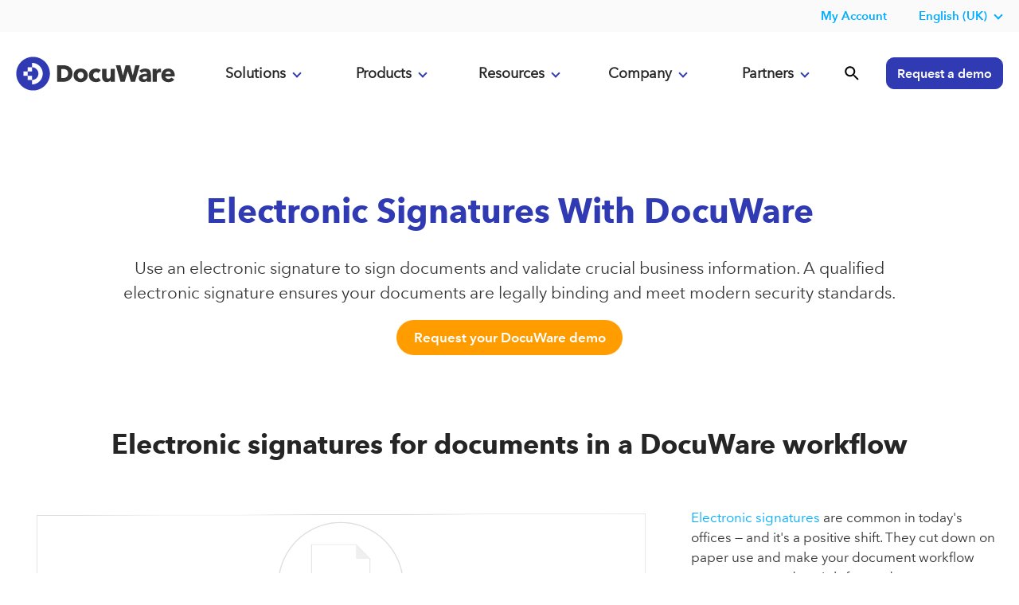

--- FILE ---
content_type: text/html; charset=UTF-8
request_url: https://start.docuware.com/en-gb/electronic-signatures-with-docuware
body_size: 15376
content:
<!doctype html><!--[if lt IE 7]> <html class="no-js lt-ie9 lt-ie8 lt-ie7" lang="en-gb" > <![endif]--><!--[if IE 7]>    <html class="no-js lt-ie9 lt-ie8" lang="en-gb" >        <![endif]--><!--[if IE 8]>    <html class="no-js lt-ie9" lang="en-gb" >               <![endif]--><!--[if gt IE 8]><!--><html class="no-js" lang="en-gb"><!--<![endif]--><head>
    <meta charset="utf-8">
    <meta http-equiv="X-UA-Compatible" content="IE=edge,chrome=1">
    <meta name="author" content="DocuWare Europe GmbH">
    <meta name="description" content="Sign documents with an electronic signature and ensure the authenticity of important business information with Electronic Signature from DocuWare.">
    <meta name="generator" content="HubSpot">
    <title>Electronic Signature</title>
    <link rel="shortcut icon" href="https://start.docuware.com/hubfs/__%20Corporate%20Website/Logos/DocuWare%20Icon.svg">
    
<meta name="viewport" content="width=device-width, initial-scale=1">

    
    <meta property="og:description" content="Sign documents with an electronic signature and ensure the authenticity of important business information with Electronic Signature from DocuWare.">
    <meta property="og:title" content="Electronic Signature">
    <meta name="twitter:description" content="Sign documents with an electronic signature and ensure the authenticity of important business information with Electronic Signature from DocuWare.">
    <meta name="twitter:title" content="Electronic Signature">

    

    

    <style>
a.cta_button{-moz-box-sizing:content-box !important;-webkit-box-sizing:content-box !important;box-sizing:content-box !important;vertical-align:middle}.hs-breadcrumb-menu{list-style-type:none;margin:0px 0px 0px 0px;padding:0px 0px 0px 0px}.hs-breadcrumb-menu-item{float:left;padding:10px 0px 10px 10px}.hs-breadcrumb-menu-divider:before{content:'›';padding-left:10px}.hs-featured-image-link{border:0}.hs-featured-image{float:right;margin:0 0 20px 20px;max-width:50%}@media (max-width: 568px){.hs-featured-image{float:none;margin:0;width:100%;max-width:100%}}.hs-screen-reader-text{clip:rect(1px, 1px, 1px, 1px);height:1px;overflow:hidden;position:absolute !important;width:1px}
</style>

<link rel="stylesheet" href="https://start.docuware.com/hubfs/hub_generated/template_assets/1/5394970364/1761065368690/template_Docuware_Oct2017_styles.min.css">
<link rel="stylesheet" href="https://start.docuware.com/hubfs/hub_generated/module_assets/1/12789815503/1758134091571/module_Header_-_Global_-_Full_-_2020.css">
<link rel="stylesheet" href="/hs/hsstatic/cos-LanguageSwitcher/static-1.336/sass/LanguageSwitcher.css">
<link rel="stylesheet" href="https://start.docuware.com/hubfs/hub_generated/module_assets/1/5435773759/1749630084048/module_Explore_Further_Asset.min.css">
<link rel="stylesheet" href="https://start.docuware.com/hubfs/hub_generated/module_assets/1/38134322851/1758228113115/module_Footer_-_Primary_-_GLOBAL_v3.min.css">

    


    
    <link rel="canonical" href="https://start.docuware.com/en-gb/electronic-signatures-with-docuware">

<script src="https://cmp.osano.com/AzyvulS7L6mj93okG/db37aa3b-9039-40b6-bb95-cdbd3e5b3052/osano.js"></script>



<!-- Your HTML content goes here -->
   
<meta http-equiv="Content-Type" content="text/html; charset=utf-8">

<meta name="google-site-verification" content="f3FTrpkgkGvF5QyO5FXXMwqoTWI7Wk1tbH2K27h36ck">
<meta name="google-site-verification" content="T8l5NzFZeCkwN0Cb-sKG3-9H5-ZkehF3dG6MS1ntq4o">


<meta name="viewport" content="width=device-width, initial-scale=1">

<!-- Facebook Verification -->
<meta name="facebook-domain-verification" content="bajvjhq9kvoveoaekaah5yo1clrtce">
<!-- End Facebook Verification -->

<!-- Google tag (gtag.js) -->

<script async src="https://www.googletagmanager.com/gtag/js?id=AW-880793363"></script>

<script>

  window.dataLayer = window.dataLayer || [];

  function gtag(){dataLayer.push(arguments);}

  gtag('js', new Date());

 

  gtag('config', 'AW-880793363');

</script>
<!-- Matomo -->
<script type="text/javascript">
  var _paq = window._paq = window._paq || [];
  /* tracker methods like "setCustomDimension" should be called before "trackPageView" */
  _paq.push(['trackPageView']);
  _paq.push(['enableLinkTracking']);
  (function() {
    var u="https://docuware.matomo.cloud/";
    _paq.push(['setTrackerUrl', u+'matomo.php']);
    _paq.push(['setSiteId', '1']);
    var d=document, g=d.createElement('script'), s=d.getElementsByTagName('script')[0];
    g.type='text/javascript'; g.async=true; g.src='//cdn.matomo.cloud/docuware.matomo.cloud/matomo.js'; s.parentNode.insertBefore(g,s);
  })(); 
</script>



<script type="text/javascript">
  console.log('the rest');
var script = document.createElement("script");
       script.innerHTML = "var _mtm = window._mtm = window._mtm || [];_mtm.push({'mtm.startTime': (new Date().getTime()), 'event': 'mtm.Start'});var d=document, g=d.createElement('script'), s=d.getElementsByTagName('script')[0];g.type='text/javascript'; g.async=true;g.src='https://cdn.matomo.cloud/docuware.matomo.cloud/container_jAjbwEZg.js';s.parentNode.insertBefore(g,s); "
       document.head.appendChild(script)
</script>

<!-- <script type="text/javascript">
fetch('http://api.ipapi.com/check?access_key=a8894158c4065aeea43c6e358989e063', {
        headers: {
            'Accept-Language': 'de-DE, en-US, es-ES, fr-FR, ja-JA, en-GB, en-IE',
          

        }
        })
    .then(function(response){
        return response.json();
    })
    .then(function(data){
     
           if (data.country_code === 'US') {
      
       var script = document.createElement("script");
       script.innerHTML = "var _mtm = window._mtm = window._mtm || [];_mtm.push({'mtm.startTime': (new Date().getTime()), 'event': 'mtm.Start'});var d=document, g=d.createElement('script'), s=d.getElementsByTagName('script')[0];g.type='text/javascript'; g.async=true;g.src='https://cdn.matomo.cloud/docuware.matomo.cloud/container_khwULa4I.js';s.parentNode.insertBefore(g,s);"
       document.head.appendChild(script);
           } else if  (data.country_code === 'GB' || data.country_code === 'IE') {
      
       var __raconfig = __raconfig || {};
    __raconfig.uid = '6228b0277b13b';
    __raconfig.action = 'track';
    (function () {
        var ra = document.createElement('script');
        ra.type = 'text/javascript';
        ra.src = 'https://ruler.nyltx.com/lib/1.0/ra-bootstrap.min.js';
        var s = document.getElementsByTagName('script')[0];
        s.parentNode.insertBefore(ra, s);
    }());

      } else {
     
       var script = document.createElement("script");
       script.innerHTML = "var _mtm = window._mtm = window._mtm || [];_mtm.push({'mtm.startTime': (new Date().getTime()), 'event': 'mtm.Start'});var d=document, g=d.createElement('script'), s=d.getElementsByTagName('script')[0];g.type='text/javascript'; g.async=true;g.src='https://cdn.matomo.cloud/docuware.matomo.cloud/container_jAjbwEZg.js';s.parentNode.insertBefore(g,s); "
       document.head.appendChild(script)

      }
    })
 </script> -->
<!-- Matomo Tag Manager -->

<script>

  var _mtm = window._mtm = window._mtm || [];

  _mtm.push({'mtm.startTime': (new Date().getTime()), 'event': 'mtm.Start'});

  (function() {

    var d=document, g=d.createElement('script'), s=d.getElementsByTagName('script')[0];

    g.async=true; g.src='https://cdn.matomo.cloud/docuware.matomo.cloud/container_zRYo8n1j.js'; s.parentNode.insertBefore(g,s);

  })();

</script>

<!-- End Matomo Tag Manager -->



<script>
  (function() {
    "use strict";
    var c = [], f = {}, a, e, d, b;

    if (!window.jQuery) {
        a = function(g) {
            c.push(g);
        };

        f.ready = function(g) {
            a(g);
        };

        e = window.jQuery = window.$ = function(g) {
            if (typeof g == "function") {
                a(g);
            }
            return f;
        };

        window.checkJQ = function() {
            if (!d()) {
                b = setTimeout(checkJQ, 100);
            }
        };

        b = setTimeout(checkJQ, 100);

        d = function() {
            if (window.jQuery !== e) {
                clearTimeout(b);
                var g = c.shift();
                while (g) {
                    jQuery(g);
                    g = c.shift();
                }
                b = f = a = e = d = window.checkJQ = null;
                return true;
            }
            return false;
        };
    }
})();
  </script>
<!-- Allows jQuery to be loaded in the footer -->

<!-- Verifying Domain for FB -->
<meta name="facebook-domain-verification" content="61zvftsh47g56tcq5rhkfbry4j4xfr">

 
<script>
!function(e,t,n,s,u,a){e.twq||(s=e.twq=function(){s.exe?s.exe.apply(s,arguments):s.queue.push(arguments);
},s.version='1.1',s.queue=[],u=t.createElement(n),u.async=!0,u.src='https://static.ads-twitter.com/uwt.js',
a=t.getElementsByTagName(n)[0],a.parentNode.insertBefore(u,a))}(window,document,'script');
twq('config','oa6om');  
  </script>


<!-- UK LinkedIn insight tag -->
<script type="text/javascript">
_linkedin_partner_id = "7444762";
window._linkedin_data_partner_ids = window._linkedin_data_partner_ids || [];
window._linkedin_data_partner_ids.push(_linkedin_partner_id);
</script><script type="text/javascript">
(function(l) {
if (!l){window.lintrk = function(a,b){window.lintrk.q.push([a,b])};
window.lintrk.q=[]}
var s = document.getElementsByTagName("script")[0];
var b = document.createElement("script");
b.type = "text/javascript";b.async = true;
b.src = "https://snap.licdn.com/li.lms-analytics/insight.min.js";
s.parentNode.insertBefore(b, s);})(window.lintrk);
</script>
<noscript>
&lt;img  height="1" width="1" style="display:none;" alt="" src="https://px.ads.linkedin.com/collect/?pid=7444762&amp;amp;fmt=gif"&gt;
</noscript>





<!-- Spain LinkedIn insight tag -->

<!-- LinkedIn Insight tag -->

<script type="text/javascript">
_linkedin_partner_id = "7161554";
window._linkedin_data_partner_ids = window._linkedin_data_partner_ids || [];
window._linkedin_data_partner_ids.push(_linkedin_partner_id);
</script><script type="text/javascript">
(function(l) {
if (!l){window.lintrk = function(a,b){window.lintrk.q.push([a,b])};
window.lintrk.q=[]}
var s = document.getElementsByTagName("script")[0];
var b = document.createElement("script");
b.type = "text/javascript";b.async = true;
b.src = "https://snap.licdn.com/li.lms-analytics/insight.min.js";
s.parentNode.insertBefore(b, s);})(window.lintrk);
</script>
<noscript>
&lt;img  height="1" width="1" style="display:none;" alt="" src="https://px.ads.linkedin.com/collect/?pid=7161554&amp;amp;fmt=gif"&gt;
</noscript>




<!-- Google tag Spain-->
<!-- Google tag (gtag.js) -->
<script async src="https://www.googletagmanager.com/gtag/js?id=AW-741598174"></script>
<script>
  window.dataLayer = window.dataLayer || [];
  function gtag(){dataLayer.push(arguments);}
  gtag('js', new Date());

  gtag('config', 'AW-741598174');
  gtag('config', 'AW-11382618382');
</script>


<!-- DE UET tag for Microsoft AD-->

<!-- UET tag start-->
<script>(function(w,d,t,r,u){var f,n,i;w[u]=w[u]||[],f=function(){var o={ti:"187207888", enableAutoSpaTracking: true};o.q=w[u],w[u]=new UET(o),w[u].push("pageLoad")},n=d.createElement(t),n.src=r,n.async=1,n.onload=n.onreadystatechange=function(){var s=this.readyState;s&&s!=="loaded"&&s!=="complete"||(f(),n.onload=n.onreadystatechange=null)},i=d.getElementsByTagName(t)[0],i.parentNode.insertBefore(n,i)})(window,document,"script","//bat.bing.com/bat.js","uetq");</script>
<!-- UET tag end-->



<style>
  
  #not-bar {
    background: #ff9d00;
    color: #fff;
    display: none;
    position: fixed;
    bottom: 0;
    width: 100%;
    padding: 10px 0px;
    text-align: center;
    z-index: 999;
}
  </style> 
<meta property="og:url" content="https://start.docuware.com/en-gb/electronic-signatures-with-docuware">
<meta name="twitter:card" content="summary">
<meta http-equiv="content-language" content="en-gb">
<link rel="alternate" hreflang="de" href="https://start.docuware.com/de/electronic-signatures-with-docuware">
<link rel="alternate" hreflang="en" href="https://start.docuware.com/electronic-signatures-with-docuware">
<link rel="alternate" hreflang="en-gb" href="https://start.docuware.com/en-gb/electronic-signatures-with-docuware">
<link rel="alternate" hreflang="es" href="https://start.docuware.com/es/firma-electronica-con-docuware">
<link rel="alternate" hreflang="fr" href="https://start.docuware.com/fr/signature-electronique-ged-docuware">
<link rel="alternate" hreflang="it" href="https://start.docuware.com/it/firma-elettronica-con-docuware">
<link rel="alternate" hreflang="ja-jp" href="https://start.docuware.com/ja-jp/electronic-signatures-with-docuware">
<link rel="stylesheet" href="//7052064.fs1.hubspotusercontent-na1.net/hubfs/7052064/hub_generated/template_assets/DEFAULT_ASSET/1768254570013/template_layout.min.css">

<link rel="stylesheet" href="https://start.docuware.com/hubfs/hub_generated/template_assets/1/5394970364/1761065368690/template_Docuware_Oct2017_styles.min.css">



    
    

</head>
<body class="   hs-content-id-142874349474 hs-site-page page hs-content-path-en-gb-electronic-signatures-with-docuware hs-content-name-electronic-signature-en-uk-2023  " style="">
    <div class="header-container-wrapper">
    <div class="header-container container-fluid">

<div class="row-fluid-wrapper row-depth-1 row-number-1 ">
<div class="row-fluid ">
<div class="span12 widget-span widget-type-custom_widget " style="" data-widget-type="custom_widget" data-x="0" data-w="12">
<div id="hs_cos_wrapper_module_1598794881545494" class="hs_cos_wrapper hs_cos_wrapper_widget hs_cos_wrapper_type_module" style="" data-hs-cos-general-type="widget" data-hs-cos-type="module"><header id="main-header" class="scrollnav-tall lang-en-gb hs-skip-lang-url-rewrite hs-search-hidden">
  
  <div id="top-header" class="header-nav-secondary">
   <div id="topHeader">
    <nav class="page-center flex">
     <!-- <dw-unifiedheader id="topHeader" class="header-nav-secondary" iso-language-list="en de fr es ja" language="en" clientid="DwMainUnifiedHeader" ></dw-unifiedheader>-->
      
  
    
      <div data-global-resource-path="Global content/Global modules/Header Blocks/Header Rebrand 2020/Secondary Nav/secondary-nav_UK.html"><span id="hs_cos_wrapper_module_15623356512302362_" class="hs_cos_wrapper hs_cos_wrapper_widget hs_cos_wrapper_type_simple_menu" style="" data-hs-cos-general-type="widget" data-hs-cos-type="simple_menu"><div id="hs_menu_wrapper_module_15623356512302362_" class="hs-menu-wrapper active-branch flyouts hs-menu-flow-horizontal widget-type-simple_menu" role="navigation" data-sitemap-name="" data-menu-id="" aria-label="Navigation Menu">
 <ul>
  <li class="myaccount hs-menu-item hs-menu-depth-1 hs-item-has-children hide-in-mobile" role="menu"><div class="hs-web-interactive-inline" style="" data-hubspot-wrapper-cta-id="170793269941"> 
 
 <a href="https://cta-service-cms2.hubspot.com/web-interactives/public/v1/track/click?encryptedPayload=AVxigLJam7fUfGy%2FQoUHf%2BljpH%2BYqgp%2FzXOprgkdIXZd1UAyBaJBs0ciRbtUwG5CCqVdyhsIFOGJTEdjvVNHUSn9bp1kDorECGY87qTYnCFFzcUcVkub0xiACpnLFPXHZEPDJTVi0cf66vUCXwlKTS0Z5ZyHKV8PxHSjdlhKRLr0yuSD5uIJdzWnbl9XjSWNfg%3D%3D&amp;portalId=388534" target="_blank" class="hs-inline-web-interactive-170793269941   " data-hubspot-cta-id="170793269941"> <strong>My Account</strong> </a> 
</div>
  <!-- <ul class="hs-menu-children-wrapper" id="user-menu-dropdown">
    <li class="hs-menu-item hs-menu-depth-2" role="menuitem"><a href="https://myaccount.docuware.com/?culture=en" role="menuitem" target="_self">My Account</a></li> -->
  <!--  <li class="hs-menu-item hs-menu-depth-2" role="menuitem"><a href="https://www.docuware.com/user/login?destination=manage-company" role="menuitem" target="_self">My Company</a></li>
   </ul>--></li>
 <!--  <li class="partner-login hs-menu-item hs-menu-depth-1 hs-item-has-children hide-in-mobile" role="menu"><div class="hs-web-interactive-inline" style="" data-hubspot-wrapper-cta-id="170791859273"> 
 
<div class="hs-web-interactive-inline" style="" data-hubspot-wrapper-cta-id="170793269914"> 
 
 <a href="https://cta-service-cms2.hubspot.com/web-interactives/public/v1/track/click?encryptedPayload=AVxigLJZ9XyuzwHIHyi0Cbl9rECGWmP4%2Fa2v%2BczmmliHzZvmv7gPlYYAPWFgUU167SSbzUUAqU1HHQy25zwx5bMKG9XmM9knyyeI9TVxjLEuyzQa5A28JJcv6NHKMH2VE0MdxnGCUctkI7xrwmy1ea0VQWgkI3aaOdHU04Zkpl2I92j6U4N0Tz2RPS7sCblnDg%3D%3D&amp;portalId=388534" target="_blank" class="hs-inline-web-interactive-170793269914   " data-hubspot-cta-id="170793269914"> <strong>Partner Login</strong> </a> 
</div>
</div>
<!--    <ul class="hs-menu-children-wrapper" style="width:220px" id="partner-menu-dropdown">
    <li class="hs-menu-item hs-menu-depth-2" role="menuitem"><a href="https://start.docuware.com/partnership-opportunities" role="menuitem" target="_self">Become a partner</a></li>
    <li class="hs-menu-item hs-menu-depth-2" role="menuitem"><a href="https://www.docuware.com/document-management-partners/find-an-authorized-docuware-reseller" role="menuitem" target="_self">Find a partner</a></li>
   <li class="hs-menu-item hs-menu-depth-2" role="menuitem"><a href="https://www.docuware.com/document-management-training-and-support/events?language=en&amp;region=AMRS" role="menuitem" target="_self">Local partner events</a></li> 
    <li class="hs-menu-item hs-menu-depth-2" role="menuitem"><a href="http://go.docuware.com/partnerportal-login" role="menuitem" target="_self">PartnerPortal login</a></li>
   </ul></li>-->
 <!--  <li class="hs-menu-item hs-menu-depth-1 hs-item-has-children" role="menu"><a href="https://start.docuware.com/contact-us" aria-haspopup="true" aria-expanded="false" role="menuitem">Contact Us</a></li>-->
  
   
    <!-- Begin partial -->




    <li class="hs-menu-item hs-menu-depth-1 hs-item-has-children" role="menu"><a href="#" id="englishukID" aria-haspopup="true" aria-expanded="false" role="menuitem" target="_self" class="mainMenu">English (UK)</a>
   <ul class="hs-menu-children-wrapper">
     <li class="hs-menu-item hs-menu-depth-2" role="menuitem"><a href="#" id="english" role="menuitem" target="_self">English</a></li>
    <li class="hs-menu-item hs-menu-depth-2" role="menuitem"><a href="#" id="german" role="menuitem" target="_self">Deutsch</a></li>
    <li class="hs-menu-item hs-menu-depth-2" role="menuitem"><a href="#" id="spanish" role="menuitem" target="_self">Español</a></li>
    <li class="hs-menu-item hs-menu-depth-2" role="menuitem"><a href="#" id="french" role="menuitem" target="_self">Français</a></li>
     <li class="hs-menu-item hs-menu-depth-2" role="menuitem"><a href="#" id="italian" role="menuitem" target="_self">Italiano</a></li>
     <li class="hs-menu-item hs-menu-depth-2" role="menuitem"><a href="#" id="japanese" role="menuitem" target="_self">日本語</a></li>
   <!--  <li class="hs-menu-item hs-menu-depth-2" role="menuitem"><a href="#" id="chinese" role="menuitem" target="_self">Chinese</a></li> -->
   </ul></li>
   <div style="display:none">
      <span id="hs_cos_wrapper_module_1598794881545494_language_switcher" class="hs_cos_wrapper hs_cos_wrapper_widget hs_cos_wrapper_type_language_switcher" style="" data-hs-cos-general-type="widget" data-hs-cos-type="language_switcher"><div class="lang_switcher_class">
   <div class="globe_class" onclick="">
       <ul class="lang_list_class">
           <li>
               <a class="lang_switcher_link" data-language="en-gb" lang="en-gb" href="https://start.docuware.com/en-gb/electronic-signatures-with-docuware">English - United Kingdom</a>
           </li>
           <li>
               <a class="lang_switcher_link" data-language="de" lang="de" href="https://start.docuware.com/de/electronic-signatures-with-docuware">Deutsch</a>
           </li>
           <li>
               <a class="lang_switcher_link" data-language="en" lang="en" href="https://start.docuware.com/electronic-signatures-with-docuware">English</a>
           </li>
           <li>
               <a class="lang_switcher_link" data-language="es" lang="es" href="https://start.docuware.com/es/firma-electronica-con-docuware">Español</a>
           </li>
           <li>
               <a class="lang_switcher_link" data-language="fr" lang="fr" href="https://start.docuware.com/fr/signature-electronique-ged-docuware">Français</a>
           </li>
           <li>
               <a class="lang_switcher_link" data-language="it" lang="it" href="https://start.docuware.com/it/firma-elettronica-con-docuware">Italiano</a>
           </li>
           <li>
               <a class="lang_switcher_link" data-language="ja-jp" lang="ja-jp" href="https://start.docuware.com/ja-jp/electronic-signatures-with-docuware">日本語 - 日本</a>
           </li>
       </ul>
   </div>
</div></span>

        </div>

   

<!-- End partial -->
   
  </ul>
</div></span></div>
      
        
      
    </nav>
  </div>
  </div>
 
     
  <div id="header-new" class="header-nav-primary">
   
    <div class="page-center flex remove-overlay" style="position:relative;">
      <div class="header-nav-primary_brand">
        <div class="header-logo">
        <a href="/en-gb/"></a>
        </div>
        <div class="mobile-menu ">
          <img src="https://start.docuware.com/hubfs/__%20Corporate%20Website/Main%20Navigation/menu.svg">
        </div>
        <div class="nav-close display">
          <img src="https://start.docuware.com/hubfs/__%20Corporate%20Website/Main%20Navigation/close.svg">
        </div>
      </div>
     
      
      

      <div class="header-nav-primary_main-nav flex">
        <section id="digital-nav" class="digital-transformation anchor mobile-click" data-target="dropdown-1" data-menu="menu1">
          <a href="#" id="digital-transformation" class="transformation accordion_head primary-button" data-section="digital-transformation">Solutions<span class="plusminus"></span></a>
          
          <div id="digital" class="dropdown-contents accordion_body big_menu" data-role="collapsible">
            
              <div data-global-resource-path="Global content/Global modules/Header Blocks/Header Rebrand 2020/Dropdown Content2024/Solutions/solutions_UK.html"><section class="main-nav_dropdown digital-transformation flex color-white">
              <div class="column">
                <p class="column-subhead">By Use Case</p>
                <nav>
                  <a href="https://start.docuware.com/en-gb/automated-invoice-processing">Invoice Processing</a>
                  <a href="https://start.docuware.com/en-gb/purchase-to-pay">Purchase-to-Pay</a>
                  <a href="https://start.docuware.com/en-gb/document-management-software">Document Management</a>
                  <a href="https://start.docuware.com/en-gb/contract-management">Contract Management</a>
                  <a href="https://start.docuware.com/en-gb/quality-management-solutions">Quality Management</a>
                  <a href="https://start.docuware.com/en-gb/sales-order-processing-solutions">Sales Order Processing</a>
                  <a href="https://start.docuware.com/en-gb/employee-file-management">Employee File Management</a>
                  <a href="https://start.docuware.com/en-gb/secure-document-archiving">Secure document archiving</a>
                  
                </nav>
              </div>
              <div class="column">
                <p class="column-subhead">By Industry</p>
                <nav>
                  <a href="https://start.docuware.com/en-gb/document-management-system-for-auto-dealerships">Auto dealerships</a> 
                  <a href="https://start.docuware.com/en-gb/document-management-software-for-financial-services-from-docuware">Financial services</a>
                  <a href="https://start.docuware.com/en-gb/document-management-software-for-healthcare">Healthcare</a>
                  <a href="https://start.docuware.com/en-gb/document-management-software-for-higher-education-from-docuware">Higher Education</a>
                  <a href="https://start.docuware.com/en-gb/document-management-software-for-manufacturers-from-docuware">Manufacturing</a>
                  <a href="https://start.docuware.com/en-gb/document-management-software-for-state-and-local-governments-from-docuware">Central and local government</a>
                  <a href="https://start.docuware.com/en-gb/document-management-software-for-transportation-and-logistics-from-docuware">Transportation and logistics</a>
                </nav>
               
              </div>
              <div class="column">
                <p class="column-subhead">By Department</p>
                <nav>
                  <a href="https://start.docuware.com/en-gb/finance-and-accounting">Finance &amp; accounting</a>
                  <a href="https://start.docuware.com/en-gb/document-management-for-sales-and-marketing">Sales</a>
                  <a href="https://start.docuware.com/en-gb/hr-document-management-software-docuware">Human Resources</a>
                </nav>
              </div>
              <div class="column">
                <nav>
              
                <p class="column-subhead">By Company Size</p>
                <a href="https://start.docuware.com/en-gb/document-management-for-small-and-mid-sized-business-from-docuware">Small and medium-sized businesses</a>
                <a href="https://start.docuware.com/en-gb/document-management-and-workflow-solutions-for-large-enterprises">Large enterprises</a>
                  <a href="https://start.docuware.com/en-gb/mobile-workforce">Mobile workforce</a>
                </nav>
                
              </div>
</section></div>
            
          </div>
           </section>
        <section id="solutions-nav" class="solutions anchor mobile-click" data-target="dropdown-2" data-menu="menu2">
          <a href="#" id="solutions-link" class="accordion_head primary-button" data-section="solutions">Products<span class="plusminus"></span></a>
          <div id="solutions" class="dropdown-contents accordion_body big_menu">
            
              <div data-global-resource-path="Global content/Global modules/Header Blocks/Header Rebrand 2020/Dropdown Content2024/Products/products_UK.html"><section class="main-nav_dropdown-products digital-transformation flex">
              <div class="column">
                <p class="column-subhead">The Platform</p>
                <nav>
                 <a href="https://start.docuware.com/en-gb/docuware-cloud">DocuWare Cloud</a>
                 <!-- <a href="https://start.docuware.com/en-gb/preconfigured-cloud-solutions">Preconfigured Cloud Solutions</a>-->
                  <a href="https://start.docuware.com/en-gb/cloud-on-premises-hybrid-deployment">Cloud and on-premises deployment</a>
                  <a href="https://start.docuware.com/en-gb/features-and-capabilities">Features &amp; capabilities</a>
                  <a href="https://start.docuware.com/en-gb/mobile-applications">Mobile apps</a>
                  <a href="https://start.docuware.com/en-gb/security">Security</a>
                  <a href="https://start.docuware.com/en-gb/compliance-and-certifications">Compliance &amp; certifications</a>
                    <a href="https://start.docuware.com/en-gb/document-management-leader">Why DocuWare</a>
                </nav>
              </div>
              <div class="column">
                <p class="column-subhead">Capabilities</p>
                <nav>
            <a href="https://start.docuware.com/en-gb/intelligent-document-processing">Intelligent Document Processing</a>
                  <a href="https://start.docuware.com/en-gb/docuware-idp-white-label">IDP White Label</a>
                  <a href="https://start.docuware.com/en-gb/task-manager">Task Manager</a>
                  <a href="https://start.docuware.com/en-gb/docuware-import">Document import</a>
                  <a href="https://start.docuware.com/en-gb/electronic-signatures-with-docuware">Electronic signature</a>
                  <a href="https://start.docuware.com/en-gb/docuware-intelligent-indexing">Intelligent indexing</a>
                  <a href="https://start.docuware.com/en-gb/docuware-workflow-manager">Workflow Management</a>
     
                  <!--<a href="https://start.docuware.com/en-gb/docuware-forms">Electronic forms</a>-->
 
                </nav>
              </div>
              <div class="column">
                <nav>
              
                <p class="column-subhead">Integrations</p>
                  <a href="https://start.docuware.com/en-gb/integration">Overview integrations</a>
                  <a href="https://start.docuware.com/en-gb/connect-to-teams">Teams integration</a>
                  <a href="https://start.docuware.com/en-gb/connect-to-outlook">Outlook integration</a>
                   <a href="https://start.docuware.com/en-gb/connect-to-mail">Generic email integration</a>
                  <a href="https://start.docuware.com/en-gb/smart-connect">One-click integration</a>
                  <a href="https://start.docuware.com/en-gb/docuware-export">Index data export</a>
                  <a href="https://start.docuware.com/en-gb/autoindex">Data synchronization</a> 
                  <a href="https://start.docuware.com/en-gb/ipaas">iPaaS connector</a>
                   
                  
                 
                   
                </nav>
                
              </div>
</section></div>
            
          </div>
        </section>
        <section id="platform-nav" class="platform anchor mobile-click" data-target="dropdown-3" data-menu="menu3">
          <a href="#" id="platform-link" class="accordion_head primary-button" data-section="platform">Resources<span class="plusminus"></span></a>
          <div id="platform" class="dropdown-contents accordion_body big_menu">
            
              <div data-global-resource-path="Global content/Global modules/Header Blocks/Header Rebrand 2020/Dropdown Content2024/Resources/resources_UK.html"><!--<script src="https://kit.fontawesome.com/a743a06dc6.js" crossorigin="anonymous"></script>-->
<section class="main-nav_dropdown-resources digital-transformation flex color-white">
              <div class="column">
                <p class="column-subhead">Learn</p>
                <nav>
                  
                  <a href="https://start.docuware.com/en-gb/blog">Blog</a>
                  <a href="https://start.docuware.com/en-gb/resources">Ebooks/Resources</a>
                  <a href="https://start.docuware.com/case-studies">Case Studies</a>
                  <a href="https://start.docuware.com/webinars">Webinars</a>
                  <a href="https://start.docuware.com/en-gb/faq/erp-vs-docuware">FAQs</a>
                  <!--<a href="https://start.docuware.com/glossary" target="_blank">Glossary</a>-->
                  
                </nav>
              </div>
          <!--    <div class="column bullets-left">
                <p class="column-subhead">About DocuWare</p>
                <nav>
                <a href="https://start.docuware.com/en-gb/about">About DocuWare</a>
                  <a href="https://start.docuware.com/en-gb/management-team">Management team</a>
                  <a href="https://start.docuware.com/corporate-social-responsibility">Social responsibility</a>
                  <a href="https://start.docuware.com/press-center">Press centre</a>
                  
                  <a href="https://start.docuware.com/en-gb/document-management-leader">Certifications</a>
                  <a href="https://careers.docuware.com/us">Careers</a>
                </nav>
              </div>-->
              <div class="column bullets-left">
              
                <p class="column-subhead">Customers</p>
                <nav>
         
                <a href="https://knowledgecenter.docuware.com/" target="_blank">Knowledge Center</a>
                  <a href="https://start.docuware.com/en-gb/digital-leaders-award">Digital Leaders Awards</a>
                <a href="https://support.docuware.com/en-US%2F" target="_blank">Support Portal</a>
                  
                  <a href="https://start.docuware.com/en-gb/user-support">More resources</a>
                </nav>
              </div>
   <div class="column bullets-left">
              
                <p class="column-subhead">Core Concepts</p>
                <nav>
                  <a href="https://start.docuware.com/en-gb/what-is-intelligent-document-processing">Intelligent Document Processing</a>
                  <a href="https://start.docuware.com/en-gb/guide-to-a-paperless-office">Go paperless</a>
                  <a href="https://start.docuware.com/en-gb/enterprise-content-management">Enterprise content management</a>
                  <a href="https://start.docuware.com/en-gb/document-management">Document management</a>
                  <a href="https://start.docuware.com/en-gb/workflow-management">Workflow management</a>
                  <a href="https://start.docuware.com/en-gb/process-incoming-invoices">Process Incoming Invoices</a>
                  <a href="https://start.docuware.com/en-gb/automation">Automate Common Processes</a>
                  <a href="https://start.docuware.com/en-gb/compliance">Get Ahead of Compliance</a>
                  <a href="https://start.docuware.com/en-gb/cloud">Move to the Cloud</a>
                  
                </nav>
              </div>
            </section></div>
            
          </div>
        </section>
         <section id="about-nav" class="about anchor mobile-click" data-target="dropdown-4" data-menu="menu4">
          <a href="#" id="about-link" class="accordion_head primary-button" data-section="about">Company<span class="plusminus"></span></a>
          <div id="about" class="dropdown-contents accordion_body big_menu">
            
              <div data-global-resource-path="Global content/Global modules/Header Blocks/Header Rebrand 2020/Dropdown Content2024/About/about_UK.html"><section class="main-nav_dropdown-about flex">
              
            <div class="column bullets-left">
                <p class="column-subhead">About DocuWare</p>
                <nav>
                <a href="https://start.docuware.com/en-gb/about">About DocuWare</a>
                  <a href="https://start.docuware.com/en-gb/management-team">Management team</a>
                  <a href="https://start.docuware.com/en-gb/docuware-ai-hub">DocuWare AI Hub</a>
                  <a href="https://start.docuware.com/en-gb/corporate-social-responsibility">Social responsibility</a>
                  <a href="https://start.docuware.com/press-center">Press centre</a>
                  <!-- <a href="NO">Reviews</a>-->
                  <a href="https://start.docuware.com/en-gb/document-management-leader">Certifications</a>
                  <a href="https://careers.docuware.com/us" target="_blank">Careers</a>
                  <a href="https://start.docuware.com/en-gb/contact-us">Contact us</a>
                </nav>
              </div>
              <div class="column">
              <!--  <p class="column-subhead">More About DocuWare</p>
                <nav>
                  <a href="https://start.docuware.com/about-docuware">About the company</a>
                  <a href="https://start.docuware.com/case-studies">Case studies</a>
                  <a href="https://careers.docuware.com/us">Careers</a>
                  <a href="https://start.docuware.com/blog/document-management">Blog</a>
                  <a href="https://start.docuware.com/press-center">Press center</a>
                  <a href="https://start.docuware.com/management-team">Management team</a>
                  <a href="https://start.docuware.com/corporate-social-responsibility">Social responsibility</a>
                  <a href="https://start.docuware.com/contact-us">Contact</a>
                  <a href="https://start.docuware.com/user-support">Support &amp; training</a> 
                </nav>-->
              </div>
              <div class="column">
             <!--   <a href="https://start.docuware.com/user-support"><img data-src="https://f.hubspotusercontent30.net/hubfs/388534/__%20Corporate%20Website/Line%20Graphics/SVG%20Icons/rocket-1.svg" height="100" width="100" alt="" class="support-icon lazyload" loading="lazy"></a>
                <p class="column-subhead">Helpful Tools </p>
                <p>Everything users need for their daily work with DocuWare.</p> 
                <p><a class="btn-minor reversed" href="https://start.docuware.com/user-support">Your access</a></p> -->
              </div>
            </section></div>
            
          </div>
        </section>
        <section id="about-nav" class="about anchor mobile-click" data-target="dropdown-4" data-menu="menu4">
          <a href="#" id="about-link" class="accordion_head primary-button" data-section="about">Partners<span class="plusminus"></span></a>
          <div id="about" class="dropdown-contents accordion_body big_menu">
            
              <div data-global-resource-path="Global content/Global modules/Header Blocks/Header Rebrand 2020/Dropdown Content2024/Partners/partners_UK.html"><section class="main-nav_dropdown-partners flex">
              
              <div class="column">
                <p class="column-subhead hide-in-mobile">Partners</p>
                <nav>
                  <a href="https://start.docuware.com/en-gb/partnership-opportunities">Become a partner</a>
                  <a href="https://reseller.docuware.com/" target="_blank">Find a partner</a>
                  <a href="https://myaccount.docuware.com/?culture=en" target="_blank">My Account</a>
                  <a href="https://academy.docuware.com/" target="_blank">Academy Learning Platform (LMS)</a>
                  <a href="https://marketing-tools.docuware.com/" target="_blank">Marketing &amp; Sales Tools</a>
                  <a href="https://support.docuware.com/en-US%2F" target="_blank">Support Portal</a>
                  <a href="https://start.docuware.com/en-gb/docuworld" target="_blank">DocuWorld Partner Conference</a>
                </nav>
              </div>
              <div class="column">
              <!--  <p class="column-subhead">More About DocuWare</p>
                <nav>
                  <a href="https://start.docuware.com/about-docuware">About the company</a>
                  <a href="https://start.docuware.com/case-studies">Case studies</a>
                  <a href="https://careers.docuware.com/us">Careers</a>
                  <a href="https://start.docuware.com/blog/document-management">Blog</a>
                  <a href="https://start.docuware.com/press-center">Press center</a>
                  <a href="https://start.docuware.com/management-team">Management team</a>
                  <a href="https://start.docuware.com/corporate-social-responsibility">Social responsibility</a>
                  <a href="https://start.docuware.com/contact-us">Contact</a>
                  <a href="https://start.docuware.com/user-support">Support &amp; training</a> 
                </nav>-->
              </div>
              <div class="column">
             <!--   <a href="https://start.docuware.com/user-support"><img data-src="https://f.hubspotusercontent30.net/hubfs/388534/__%20Corporate%20Website/Line%20Graphics/SVG%20Icons/rocket-1.svg" height="100" width="100" alt="" class="support-icon lazyload" loading="lazy"></a>
                <p class="column-subhead">Helpful Tools </p>
                <p>Everything users need for their daily work with DocuWare.</p> 
                <p><a class="btn-minor reversed" href="https://start.docuware.com/user-support">Your access</a></p> -->
              </div>
            </section></div>
            
          </div>
        </section>
      <div class="outer" style="width: 100%;position: absolute;height: 34px;z-index: 1;top: 0px;left:10px"> </div>
        <div class="right" style="width: 50%;position: absolute; height: 103px;z-index: 1;top: 4px;left: 1244px;"> </div>
         <div class="right-nav" style="width: 8%;position: absolute;height: 103px;z-index: 1;top: 4px;left: 986px;"> </div>
        <div class="left-nav" style="width: 4%;position: absolute;height: 103px; z-index: 1;top: 4px;left: 211px;"> </div>
        <div class="left-nav" style="width: 21%;position: absolute;height: 103px; z-index: 1;top: 4px;left: -247px;"> </div>
          <div class="search-linkage">
        <section id="search-section" class="search-area" data-target="dropdown-5">
          <div class="search-linkage">
        <a href="#" id="search" class="search-box">
          <img src="https://start.docuware.com/hubfs/__%20Corporate%20Website/Main%20Navigation/search.svg">
        </a>
          </div>
          </section>
        </div>
        <div id="input_div" class="search_div">
          
          <form action="/search" role="search" id="form1">
			<input type="search" name="term" placeholder="" aria-label="Search"><button type="submit" form="form1" value="Submit" class="search-button"><img src="https://start.docuware.com/hubfs/__%20Corporate%20Website/Main%20Navigation/search20x20.svg"></button>
      <input type="hidden" name="language" value="en">
 		</form>
          
        </div>
      </div>

<div class="mobile-cta">
   




    
  


    

        
            <!--HubSpot Call-to-Action Code -->
            <span class="hs-cta-wrapper" id="hs-cta-wrapper-590b5798-6d16-4cc0-abbf-8058c0c40c71">
                <span class="hs-cta-node hs-cta-590b5798-6d16-4cc0-abbf-8058c0c40c71" id="hs-cta-590b5798-6d16-4cc0-abbf-8058c0c40c71">
                    <a href="https://cta-redirect.hubspot.com/cta/redirect/388534/590b5798-6d16-4cc0-abbf-8058c0c40c71" target="_blank" rel="noopener">
                        <img class="hs-cta-img" id="hs-cta-img-590b5798-6d16-4cc0-abbf-8058c0c40c71" style="border-width:0px;" src="https://no-cache.hubspot.com/cta/default/388534/590b5798-6d16-4cc0-abbf-8058c0c40c71.png" alt="Request a demo">
                    </a>
                </span>
                <script charset="utf-8" src="https://js.hscta.net/cta/current.js"></script>
                <script type="text/javascript">
                    hbspt.cta.load(388534, '590b5798-6d16-4cc0-abbf-8058c0c40c71', {"useNewLoader":"true","region":"na1"});
                </script>
            </span>
            <!-- end HubSpot Call-to-Action Code -->
        
    
</div>
      
       
    </div>
     </div>

</header>

<div class="scrollspacer"></div>
<div id="overlay" class="overlay-holder"></div>

<script src="https://ajax.googleapis.com/ajax/libs/jquery/3.6.3/jquery.min.js"></script></div>

</div><!--end widget-span -->
</div><!--end row-->
</div><!--end row-wrapper -->

    </div><!--end header -->
</div><!--end header wrapper -->

<div class="body-container-wrapper">
    <div class="body-container container-fluid">

<div class="row-fluid-wrapper row-depth-1 row-number-1 ">
<div class="row-fluid ">
<div class="span12 widget-span widget-type-cell padding-90 mb-padding-50 text-aligncenter" style="" data-widget-type="cell" data-x="0" data-w="12">

<div class="row-fluid-wrapper row-depth-1 row-number-2 ">
<div class="row-fluid ">
<div class="span12 widget-span widget-type-cell page-center page-center-medium" style="" data-widget-type="cell" data-x="0" data-w="12">

<div class="row-fluid-wrapper row-depth-1 row-number-3 ">
<div class="row-fluid ">
<div class="span12 widget-span widget-type-header " style="" data-widget-type="header" data-x="0" data-w="12">
<div class="cell-wrapper layout-widget-wrapper">
<span id="hs_cos_wrapper_module_1508348529057148" class="hs_cos_wrapper hs_cos_wrapper_widget hs_cos_wrapper_type_header" style="" data-hs-cos-general-type="widget" data-hs-cos-type="header"><h1>Electronic Signatures With DocuWare</h1></span></div><!--end layout-widget-wrapper -->
</div><!--end widget-span -->
</div><!--end row-->
</div><!--end row-wrapper -->

<div class="row-fluid-wrapper row-depth-1 row-number-4 ">
<div class="row-fluid ">
<div class="span12 widget-span widget-type-rich_text " style="" data-widget-type="rich_text" data-x="0" data-w="12">
<div class="cell-wrapper layout-widget-wrapper">
<span id="hs_cos_wrapper_module_1508775058128137" class="hs_cos_wrapper hs_cos_wrapper_widget hs_cos_wrapper_type_rich_text" style="" data-hs-cos-general-type="widget" data-hs-cos-type="rich_text"><p class="important">Use an electronic signature to sign documents and validate crucial business information. A qualified electronic signature ensures your documents are legally binding and meet modern security standards.</p></span>
</div><!--end layout-widget-wrapper -->
</div><!--end widget-span -->
</div><!--end row-->
</div><!--end row-wrapper -->

<div class="row-fluid-wrapper row-depth-1 row-number-5 ">
<div class="row-fluid ">
<div class="span12 widget-span widget-type-custom_widget " style="min-height: 0px;" data-widget-type="custom_widget" data-x="0" data-w="12">
<div id="hs_cos_wrapper_module_1523625175821125" class="hs_cos_wrapper hs_cos_wrapper_widget hs_cos_wrapper_type_module" style="" data-hs-cos-general-type="widget" data-hs-cos-type="module">
<a href="#wf-demo-form" class="smooth-scroll">Request your DocuWare demo</a>


<script>
  
  $(document).ready(function() {
    $('.smooth-scroll').click(function(event) {
        event.preventDefault(); // Prevent the default action

        var target = $('#wf-demo-form'); // The element you want to scroll to
        

        $('html, body').animate({
            scrollTop: target.offset().top
        }, 400); // Duration of the scroll (in milliseconds)
    });
});
  </script></div>

</div><!--end widget-span -->
</div><!--end row-->
</div><!--end row-wrapper -->

</div><!--end widget-span -->
</div><!--end row-->
</div><!--end row-wrapper -->

</div><!--end widget-span -->
</div><!--end row-->
</div><!--end row-wrapper -->

<div class="row-fluid-wrapper row-depth-1 row-number-6 ">
<div class="row-fluid ">
<div class="span12 widget-span widget-type-cell padding-bottom-90" style="" data-widget-type="cell" data-x="0" data-w="12">

<div class="row-fluid-wrapper row-depth-1 row-number-7 ">
<div class="row-fluid ">
<div class="span12 widget-span widget-type-cell page-center" style="" data-widget-type="cell" data-x="0" data-w="12">

<div class="row-fluid-wrapper row-depth-1 row-number-8 ">
<div class="row-fluid ">
<div class="span12 widget-span widget-type-header text-aligncenter padding-bottom-30" style="" data-widget-type="header" data-x="0" data-w="12">
<div class="cell-wrapper layout-widget-wrapper">
<span id="hs_cos_wrapper_module_1517493277942258" class="hs_cos_wrapper hs_cos_wrapper_widget hs_cos_wrapper_type_header" style="" data-hs-cos-general-type="widget" data-hs-cos-type="header"><h2>Electronic signatures for documents in a DocuWare workflow</h2></span></div><!--end layout-widget-wrapper -->
</div><!--end widget-span -->
</div><!--end row-->
</div><!--end row-wrapper -->

<div class="row-fluid-wrapper row-depth-1 row-number-9 ">
<div class="row-fluid ">
<div class="span8 widget-span widget-type-custom_widget span8" style="" data-widget-type="custom_widget" data-x="0" data-w="8">
<div id="hs_cos_wrapper_module_151757233074958" class="hs_cos_wrapper hs_cos_wrapper_widget hs_cos_wrapper_type_module" style="" data-hs-cos-general-type="widget" data-hs-cos-type="module"><figure>
    
	<img data-src="https://388534.fs1.hubspotusercontent-na1.net/hubfs/388534/Signature_provider.png" width="5400" height="3600" alt="Signature_provider" class="lazyload">
    
    <figcaption>The document is sent directly from the workflow to an external Trust Service Provider for advanced or qualified signing. Once the identity has been verified and the document signed, it is automatically sent back to DocuWare. </figcaption>
</figure></div>

</div><!--end widget-span -->
<div class="span4 widget-span widget-type-rich_text " style="" data-widget-type="rich_text" data-x="8" data-w="4">
<div class="cell-wrapper layout-widget-wrapper">
<span id="hs_cos_wrapper_module_1517497213421269" class="hs_cos_wrapper hs_cos_wrapper_widget hs_cos_wrapper_type_rich_text" style="" data-hs-cos-general-type="widget" data-hs-cos-type="rich_text"><p><span><a href="/en-gb/electronic-signatures-with-docuware" rel="noopener">Electronic signatures</a>&nbsp;are common in today's offices — and it's a positive shift. They cut down on paper use and make your document workflow more secure and straightforward.</span></p>
<p>DocuWare Signature Service ensures your documents are digitally signed by a verified <a href="https://en.wikipedia.org/wiki/Trust_service_provider" rel="noopener" target="_blank">Trust Service Provider</a>.&nbsp;</p>
<p><span>DocuWare Signature Service provides your business with rapid and flexible digital signatures.</span></p>
<ol>
<li>Easily connect external signature providers like Validated ID or DocuSign to your DocuWare workflow. Documents move automatically between DocuWare and the Trust Service Provider and employees receive notifications when a document is ready for signing.</li>
<li>Collect electronic signatures for a document from all relevant employees right from one workflow.</li>
<li><span>Choose between advanced or qualified security levels for the signature based on your needs.</span></li>
<li><span>Keep signature certificates stored centrally with the external service provider for easy retrieval whenever needed.</span></li>
<li>Securely store the document with the signature in an audit-proof manner in the archive.</li>
</ol></span>
</div><!--end layout-widget-wrapper -->
</div><!--end widget-span -->
</div><!--end row-->
</div><!--end row-wrapper -->

</div><!--end widget-span -->
</div><!--end row-->
</div><!--end row-wrapper -->

</div><!--end widget-span -->
</div><!--end row-->
</div><!--end row-wrapper -->

<div class="row-fluid-wrapper row-depth-1 row-number-10 ">
<div class="row-fluid ">
<div class="span12 widget-span widget-type-cell padding-90 mb-padding-50 bg-lightgrey" style="" data-widget-type="cell" data-x="0" data-w="12">

<div class="row-fluid-wrapper row-depth-1 row-number-11 ">
<div class="row-fluid ">
<div class="span12 widget-span widget-type-cell page-center" style="" data-widget-type="cell" data-x="0" data-w="12">

<div class="row-fluid-wrapper row-depth-1 row-number-12 ">
<div class="row-fluid ">
<div class="span12 widget-span widget-type-header text-aligncenter padding-bottom-30" style="" data-widget-type="header" data-x="0" data-w="12">
<div class="cell-wrapper layout-widget-wrapper">
<span id="hs_cos_wrapper_module_1508864133668211" class="hs_cos_wrapper hs_cos_wrapper_widget hs_cos_wrapper_type_header" style="" data-hs-cos-general-type="widget" data-hs-cos-type="header"><h2>Signature procedures and security level</h2></span></div><!--end layout-widget-wrapper -->
</div><!--end widget-span -->
</div><!--end row-->
</div><!--end row-wrapper -->

<div class="row-fluid-wrapper row-depth-1 row-number-13 ">
<div class="row-fluid ">
<div class="span6 widget-span widget-type-rich_text margin-bottom-30" style="" data-widget-type="rich_text" data-x="0" data-w="6">
<div class="cell-wrapper layout-widget-wrapper">
<span id="hs_cos_wrapper_module_1508864128036204" class="hs_cos_wrapper hs_cos_wrapper_widget hs_cos_wrapper_type_rich_text" style="" data-hs-cos-general-type="widget" data-hs-cos-type="rich_text"><p><span>In DocuWare workflows, you can integrate signature providers like Validated ID or DocuSign to sign documents.</span></p>
<p>The signature procedures with <a href="https://www.validatedid.com/" rel="noopener" target="_blank">VIDsigner </a>offer the following options:</p>
<ul>
<li><strong>Remote</strong>. <span>When a document is sent to Validated ID within a workflow, the assigned employee gets a notification and can approve the signature using their smartphone, typically with an SMS code.</span></li>
<li><strong>Biometric</strong>. <span>When a customer signs on a tablet, biometric data like writing pressure and speed are captured and included with the signature in the document.</span> <a href="http://www.validatedid.com/devices/" rel="noopener" target="_blank">You can find a list of supported devices</a>.</li>
<li><strong>Centralised</strong>. <span>Once a user deposits a certificate with Validated ID to confirm their identity, they can authenticate and sign documents using Validated ID from any location at any time.</span></li>
</ul>
<p><a href="https://www.docusign.com/" rel="noopener" target="_blank">DocuSign</a> service requests signatures using email notifications.</p>
<ul>
<li><span>After receiving a notification, DocuSign provides various ways to authenticate the signer, such as using an Access Code (like a password), SMS code, phone call or Knowledge Based Authentication.</span></li>
<li>Optionally, <span>you can add initials on various pages along with a full signature on the designated signature page of a document.</span></li>
<li>Multiple-signer workflow can be automated.</li>
<li><span>This globally adopted service meets or surpasses global security and compliance standards like ISO 27001, GDPR a</span>nd <a href="https://www.docusign.com/trust/compliance/certifications" rel="noopener" target="_blank">more.</a></li>
</ul>
<h4>Three security levels are available</h4>
<p><span>Signatures vary in their security levels. A typed name in an email or a DocuWare stamp is a <strong>simple</strong> signature. An <strong>advanced</strong> signature needs encryption, with part of the key only accessible to the signer. A <strong>qualified</strong> signature further verifies the signer's identity with a certificate deposited with a trust service provider.</span></p></span>
</div><!--end layout-widget-wrapper -->
</div><!--end widget-span -->
<div class="span6 widget-span widget-type-cell " style="" data-widget-type="cell" data-x="6" data-w="6">

<div class="row-fluid-wrapper row-depth-1 row-number-14 ">
<div class="row-fluid ">
<div class="span1 widget-span widget-type-space " style="" data-widget-type="space" data-x="0" data-w="1">
<div class="cell-wrapper layout-widget-wrapper">
<span id="hs_cos_wrapper_module_1517497904341284" class="hs_cos_wrapper hs_cos_wrapper_widget hs_cos_wrapper_type_space" style="" data-hs-cos-general-type="widget" data-hs-cos-type="space"></span></div><!--end layout-widget-wrapper -->
</div><!--end widget-span -->
<div class="span11 widget-span widget-type-cell padding-bottom-30" style="" data-widget-type="cell" data-x="1" data-w="11">

<div class="row-fluid-wrapper row-depth-2 row-number-1 ">
<div class="row-fluid ">
<div class="span6 widget-span widget-type-custom_widget " style="" data-widget-type="custom_widget" data-x="0" data-w="6">
<div id="hs_cos_wrapper_module_1508865748191314" class="hs_cos_wrapper hs_cos_wrapper_widget hs_cos_wrapper_type_module" style="" data-hs-cos-general-type="widget" data-hs-cos-type="module"><div class="docuware-icon-text">
    <div style="text-align:left;">
        
            <img data-src="https://388534.fs1.hubspotusercontent-na1.net/hubfs/388534/Sales-Marketing%20Images/docuware-document-management-sales-and-marketing-features-lock-sensitive-data-icon.svg" width="100" height="100" alt="docuware-document-management-sales-and-marketing-features-lock-sensitive-data-icon" class="lazyload">
        
    </div>
    <h3 style="font-size: 24px; font-weight: 400; line-height: 1.167; margin: 0px 0px 10px; color: #303ab2; font-family: AvenirNextLTW01-Regular,sans-serif;">All security levels</h3>
    
    <p>DocuWare handles all three security levels for electronic signatures: simple, advanced and qualified.</p>
</div></div>

</div><!--end widget-span -->
<div class="span6 widget-span widget-type-custom_widget " style="" data-widget-type="custom_widget" data-x="6" data-w="6">
<div id="hs_cos_wrapper_module_1508865751168315" class="hs_cos_wrapper hs_cos_wrapper_widget hs_cos_wrapper_type_module" style="" data-hs-cos-general-type="widget" data-hs-cos-type="module"><div class="docuware-icon-text">
    <div style="text-align:left;">
        
            <img data-src="https://388534.fs1.hubspotusercontent-na1.net/hubfs/388534/intuitive_new.png" width="59" height="73" alt="intuitive_new" class="lazyload">
        
    </div>
    <h3 style="font-size: 24px; font-weight: 400; line-height: 1.167; margin: 0px 0px 10px; color: #303ab2; font-family: AvenirNextLTW01-Regular,sans-serif;">Any use case</h3>
    
    <p>The flexibility of DocuWare enables electronic signatures to be used in travel expenses, contracts and more. </p>
</div></div>

</div><!--end widget-span -->
</div><!--end row-->
</div><!--end row-wrapper -->

</div><!--end widget-span -->
</div><!--end row-->
</div><!--end row-wrapper -->

<div class="row-fluid-wrapper row-depth-1 row-number-1 ">
<div class="row-fluid ">
<div class="span1 widget-span widget-type-space " style="" data-widget-type="space" data-x="0" data-w="1">
<div class="cell-wrapper layout-widget-wrapper">
<span id="hs_cos_wrapper_module_1517498130524286" class="hs_cos_wrapper hs_cos_wrapper_widget hs_cos_wrapper_type_space" style="" data-hs-cos-general-type="widget" data-hs-cos-type="space"></span></div><!--end layout-widget-wrapper -->
</div><!--end widget-span -->
<div class="span11 widget-span widget-type-cell " style="" data-widget-type="cell" data-x="1" data-w="11">

<div class="row-fluid-wrapper row-depth-2 row-number-1 ">
<div class="row-fluid ">
<div class="span6 widget-span widget-type-custom_widget " style="" data-widget-type="custom_widget" data-x="0" data-w="6">
<div id="hs_cos_wrapper_module_1508865754537316" class="hs_cos_wrapper hs_cos_wrapper_widget hs_cos_wrapper_type_module" style="" data-hs-cos-general-type="widget" data-hs-cos-type="module"><div class="docuware-icon-text">
    <div style="text-align:left;">
        
            <img data-src="https://388534.fs1.hubspotusercontent-na1.net/hubfs/388534/__%20Corporate%20Website/Line%20Graphics/SVG%20Icons/cloud_upload.svg" width="100" height="100" alt="cloud_upload" class="lazyload">
        
    </div>
    <h3 style="font-size: 24px; font-weight: 400; line-height: 1.167; margin: 0px 0px 10px; color: #303ab2; font-family: AvenirNextLTW01-Regular,sans-serif;">Cloud native</h3>
    
    <p>Like DocuWare Cloud, DocuWare Signature Service is hosted in Microsoft Azure. The only technical requirement is an internet connection.</p>
</div></div>

</div><!--end widget-span -->
<div class="span6 widget-span widget-type-custom_widget " style="" data-widget-type="custom_widget" data-x="6" data-w="6">
<div id="hs_cos_wrapper_module_151064697253971" class="hs_cos_wrapper hs_cos_wrapper_widget hs_cos_wrapper_type_module" style="" data-hs-cos-general-type="widget" data-hs-cos-type="module"><div class="docuware-icon-text">
    <div style="text-align:center;">
        
            <img data-src="https://388534.fs1.hubspotusercontent-na1.net/hubfs/388534/__%20Corporate%20Website/Line%20Graphics/SVG%20Icons/mobile_access.svg" width="100" height="100" alt="mobile_access" class="lazyload">
        
    </div>
    <h3 style="font-size: 24px; font-weight: 400; line-height: 1.167; margin: 0px 0px 10px; color: #303ab2; font-family: AvenirNextLTW01-Regular,sans-serif;">Mobile-ready</h3>
    
    <p>DocuWare supports electronic signatures through a smartphone. This is legally acceptable through the regulation eIDAS (Electronic Identification, Authentication and Trust Services).</p>
</div></div>

</div><!--end widget-span -->
</div><!--end row-->
</div><!--end row-wrapper -->

</div><!--end widget-span -->
</div><!--end row-->
</div><!--end row-wrapper -->

</div><!--end widget-span -->
</div><!--end row-->
</div><!--end row-wrapper -->

</div><!--end widget-span -->
</div><!--end row-->
</div><!--end row-wrapper -->

</div><!--end widget-span -->
</div><!--end row-->
</div><!--end row-wrapper -->

<div class="row-fluid-wrapper row-depth-1 row-number-1 ">
<div class="row-fluid ">
<div class="span12 widget-span widget-type-cell margin-top-90" style="" data-widget-type="cell" data-x="0" data-w="12">

<div class="row-fluid-wrapper row-depth-1 row-number-2 ">
<div class="row-fluid ">
<div class="span12 widget-span widget-type-cell page-center" style="" data-widget-type="cell" data-x="0" data-w="12">

<div class="row-fluid-wrapper row-depth-1 row-number-3 ">
<div class="row-fluid ">
<div class="span12 widget-span widget-type-cell " style="" data-widget-type="cell" data-x="0" data-w="12">

<div class="row-fluid-wrapper row-depth-1 row-number-4 ">
<div class="row-fluid ">
<div class="span12 widget-span widget-type-custom_widget text-aligncenter margin-bottom-40" style="" data-widget-type="custom_widget" data-x="0" data-w="12">
<div id="hs_cos_wrapper_module_162730715077584" class="hs_cos_wrapper hs_cos_wrapper_widget hs_cos_wrapper_type_module widget-type-header" style="" data-hs-cos-general-type="widget" data-hs-cos-type="module">



<span id="hs_cos_wrapper_module_162730715077584_" class="hs_cos_wrapper hs_cos_wrapper_widget hs_cos_wrapper_type_header" style="" data-hs-cos-general-type="widget" data-hs-cos-type="header"><h2>Learn more about electronic signatures with DocuWare</h2></span></div>

</div><!--end widget-span -->
</div><!--end row-->
</div><!--end row-wrapper -->

<div class="row-fluid-wrapper row-depth-1 row-number-5 ">
<div class="row-fluid ">
<div class="span1 widget-span widget-type-custom_widget " style="" data-widget-type="custom_widget" data-x="0" data-w="1">
<div id="hs_cos_wrapper_module_1627307339025134" class="hs_cos_wrapper hs_cos_wrapper_widget hs_cos_wrapper_type_module widget-type-space" style="" data-hs-cos-general-type="widget" data-hs-cos-type="module"><span class="hs-horizontal-spacer"></span></div>

</div><!--end widget-span -->
<div class="span5 widget-span widget-type-custom_widget " style="" data-widget-type="custom_widget" data-x="1" data-w="5">
<div id="hs_cos_wrapper_module_162730726364199" class="hs_cos_wrapper hs_cos_wrapper_widget hs_cos_wrapper_type_module" style="" data-hs-cos-general-type="widget" data-hs-cos-type="module"><div class="explore-asset">
  	<div class="explore-asset-type">
      	<a href="https://go.docuware.com/WPESignatures-EN" target="blank" class="explore-asset-type-icon white-paper">
      	
      	
      	
        
     	 </a>
  	</div>
  	<div class="explore-asset-description">
  	
  	  <h3 id="cloudSff" style="margin: margin: 0 0 0.4em 0;"><a href="https://go.docuware.com/WPESignatures-EN" target="blank">Whitepaper: Electronic Signatures With DocuWare</a></h3>
    	<p class="minor">The whitepaper shows you in detail the steps participants take in a signature workflow, explains the various signature methods and provides technical background information for anyone who wants to know exactly what's going on. <a href="https://go.docuware.com/WPESignatures-EN" target="blank"><i class="fa fa-chevron-circle-right" aria-hidden="true"></i></a></p>
    
  </div>
  
</div></div>

</div><!--end widget-span -->
<div class="span5 widget-span widget-type-custom_widget " style="" data-widget-type="custom_widget" data-x="6" data-w="5">
<div id="hs_cos_wrapper_module_1627307324216133" class="hs_cos_wrapper hs_cos_wrapper_widget hs_cos_wrapper_type_module" style="" data-hs-cos-general-type="widget" data-hs-cos-type="module"><div class="explore-asset">
  	<div class="explore-asset-type">
      	<a href="https://start.docuware.com/info/webinar/start-your-digital-transformation-with-e-signature" target="blank" class="explore-asset-type-icon webinar">
      	
      	
      	
        
     	 </a>
  	</div>
  	<div class="explore-asset-description">
  	
  	  <h3 id="cloudSff" style="margin: margin: 0 0 0.4em 0;"><a href="https://start.docuware.com/info/webinar/start-your-digital-transformation-with-e-signature" target="blank">DocuWare for Electronic Signature</a></h3>
    	<p class="minor">We show how to sign documents in DocuWare with an electronic signature and explain the benefits, from legal security to saved paper.  <a href="https://start.docuware.com/info/webinar/start-your-digital-transformation-with-e-signature" target="blank"><i class="fa fa-chevron-circle-right" aria-hidden="true"></i></a></p>
    
  </div>
  
</div></div>

</div><!--end widget-span -->
<div class="span1 widget-span widget-type-custom_widget " style="" data-widget-type="custom_widget" data-x="11" data-w="1">
<div id="hs_cos_wrapper_module_1627307342507135" class="hs_cos_wrapper hs_cos_wrapper_widget hs_cos_wrapper_type_module widget-type-space" style="" data-hs-cos-general-type="widget" data-hs-cos-type="module"><span class="hs-horizontal-spacer"></span></div>

</div><!--end widget-span -->
</div><!--end row-->
</div><!--end row-wrapper -->

</div><!--end widget-span -->
</div><!--end row-->
</div><!--end row-wrapper -->

</div><!--end widget-span -->
</div><!--end row-->
</div><!--end row-wrapper -->

</div><!--end widget-span -->
</div><!--end row-->
</div><!--end row-wrapper -->

<div class="row-fluid-wrapper row-depth-1 row-number-6 ">
<div class="row-fluid ">
<div class="span12 widget-span widget-type-cell padding-80 mb-padding-50" style="" data-widget-type="cell" data-x="0" data-w="12">

<div class="row-fluid-wrapper row-depth-1 row-number-7 ">
<div class="row-fluid ">
<div class="span12 widget-span widget-type-cell page-center page-center-medium-small" style="" data-widget-type="cell" data-x="0" data-w="12">

<div class="row-fluid-wrapper row-depth-1 row-number-8 ">
<div class="row-fluid ">
<div class="span12 widget-span widget-type-header text-aligncenter padding-bottom-30" style="" data-widget-type="header" data-x="0" data-w="12">
<div class="cell-wrapper layout-widget-wrapper">
<span id="hs_cos_wrapper_module_1510647056115121" class="hs_cos_wrapper hs_cos_wrapper_widget hs_cos_wrapper_type_header" style="" data-hs-cos-general-type="widget" data-hs-cos-type="header"><h2>How to start with the DocuWare Signature Service</h2></span></div><!--end layout-widget-wrapper -->
</div><!--end widget-span -->
</div><!--end row-->
</div><!--end row-wrapper -->

<div class="row-fluid-wrapper row-depth-1 row-number-9 ">
<div class="row-fluid ">
<div class="span12 widget-span widget-type-cell padding-bottom-30" style="" data-widget-type="cell" data-x="0" data-w="12">

<div class="row-fluid-wrapper row-depth-1 row-number-10 ">
<div class="row-fluid ">
<div class="span12 widget-span widget-type-rich_text " style="" data-widget-type="rich_text" data-x="0" data-w="12">
<div class="cell-wrapper layout-widget-wrapper">
<span id="hs_cos_wrapper_module_1517497108176267" class="hs_cos_wrapper hs_cos_wrapper_widget hs_cos_wrapper_type_rich_text" style="" data-hs-cos-general-type="widget" data-hs-cos-type="rich_text"><p><span>Start easily with the preconfigured 'DocuWare for Electronic Signature' solution. Key settings for digital signatures, like file cabinet, workflow and registration form are ready. Use it in your existing DocuWare system. Don't wait—begin sending documents for signing to external service providers, customers, partners and more.</span></p></span>
</div><!--end layout-widget-wrapper -->
</div><!--end widget-span -->
</div><!--end row-->
</div><!--end row-wrapper -->

</div><!--end widget-span -->
</div><!--end row-->
</div><!--end row-wrapper -->

<div class="row-fluid-wrapper row-depth-1 row-number-11 ">
<div class="row-fluid ">
<div id="form" class="span12 widget-span widget-type-cell padding-bottom-30" style="" data-widget-type="cell" data-x="0" data-w="12">

<div class="row-fluid-wrapper row-depth-1 row-number-12 ">
<div class="row-fluid ">
<div class="span6 widget-span widget-type-rich_text " style="" data-widget-type="rich_text" data-x="0" data-w="6">
<div class="cell-wrapper layout-widget-wrapper">
<span id="hs_cos_wrapper_module_1629210150278107" class="hs_cos_wrapper hs_cos_wrapper_widget hs_cos_wrapper_type_rich_text" style="" data-hs-cos-general-type="widget" data-hs-cos-type="rich_text"><h2>Cloud</h2>
<p>The DocuWare Signature Service for connecting external signature service providers is included in the functionality of DocuWare Cloud.</p>
<p>The signature certificates from external providers must be purchased additionally.</p></span>
</div><!--end layout-widget-wrapper -->
</div><!--end widget-span -->
<div class="span6 widget-span widget-type-rich_text " style="" data-widget-type="rich_text" data-x="6" data-w="6">
<div class="cell-wrapper layout-widget-wrapper">
<span id="hs_cos_wrapper_module_1629210150278108" class="hs_cos_wrapper hs_cos_wrapper_widget hs_cos_wrapper_type_rich_text" style="" data-hs-cos-general-type="widget" data-hs-cos-type="rich_text"><h2>On-premises</h2>
<p>For locally installed DocuWare systems, the DocuWare Signature Service is available as a paid add-on module. The licence for Workflow Manager is also required.</p>
<p>The signature certificates from external providers must be purchased additionally.</p></span>
</div><!--end layout-widget-wrapper -->
</div><!--end widget-span -->
</div><!--end row-->
</div><!--end row-wrapper -->

</div><!--end widget-span -->
</div><!--end row-->
</div><!--end row-wrapper -->

<div class="row-fluid-wrapper row-depth-1 row-number-13 ">
<div class="row-fluid ">
<div id="wf-demo-form">
<div class="span12 widget-span widget-type-form " style="" data-widget-type="form" data-x="0" data-w="12">
<div class="cell-wrapper layout-widget-wrapper">
<span id="hs_cos_wrapper_module_1517498759369287" class="hs_cos_wrapper hs_cos_wrapper_widget hs_cos_wrapper_type_form" style="" data-hs-cos-general-type="widget" data-hs-cos-type="form"><h3 id="hs_cos_wrapper_module_1517498759369287_title" class="hs_cos_wrapper form-title" data-hs-cos-general-type="widget_field" data-hs-cos-type="text">Start with a personalised demo</h3>

<div id="hs_form_target_module_1517498759369287"></div>









</span>
</div><!--end layout-widget-wrapper -->
</div><!--end widget-span -->
          </div>
</div><!--end row-->
</div><!--end row-wrapper -->

</div><!--end widget-span -->
</div><!--end row-->
</div><!--end row-wrapper -->

</div><!--end widget-span -->
</div><!--end row-->
</div><!--end row-wrapper -->

    </div><!--end body -->
</div><!--end body wrapper -->

<div class="footer-container-wrapper">
    <div class="footer-container container-fluid">

<div class="row-fluid-wrapper row-depth-1 row-number-1 ">
<div class="row-fluid ">
<div class="span12 widget-span widget-type-custom_widget " style="" data-widget-type="custom_widget" data-x="0" data-w="12">
<div id="hs_cos_wrapper_module_161918599905695" class="hs_cos_wrapper hs_cos_wrapper_widget hs_cos_wrapper_type_module" style="" data-hs-cos-general-type="widget" data-hs-cos-type="module"><div id="site-footer" class="row-fluid hs-skip-lang-url-rewrite hs-search-hidden">
  <div class="page-center mobile-margin">
    
      
      
      
      
      
        <div class="footer-links mobile-margin">

  <article>
    <h4 class="footer-subhead">Explore DocuWare</h4>
    <ul class="footer-nav">
      <li><a href="/en-gb/info/get-your-free-docuware-demo" class="footer-nav-highlight-link">Contact us for a free demo</a></li>
      <li><a href="/en-gb/solutions">Solutions for your team</a></li>
      <li><a href="/en-gb/platform">Platform and products</a></li>
      <li><a href="https://careers.docuware.com">Careers with DocuWare</a></li>
    </ul>
  </article>
  <article>
    <h4 class="footer-subhead">Partner Resources</h4>
    <ul class="footer-nav">
      <li><a href="/en-gb/partnership-opportunities" class="footer-nav-highlight-link">Become a DocuWare Partner</a></li>
      <li><a href="https://reseller.docuware.com/" target="_blank">Find a DocuWare Partner</a></li>
      <li><a href="http://go.docuware.com/partnerportal-login" target="_blank">My Account</a></li>
    </ul>
    </article>
  <article>
    <h4 class="footer-subhead">Legal</h4>
    <ul class="footer-nav">
      <li><a href="/en-gb/disclaimer">Terms of Use</a></li>
      <li><a href="/en-gb/data-privacy">Data Privacy</a></li>
      <li><a href="/en-gb/legal">General Business Terms</a></li>
    </ul>
  </article>
  <article>
    <h4 class="footer-subhead">Contact Us</h4>
    <ul class="footer-nav">
      <li><a href="/en-gb/contact-us">Contact DocuWare</a></li>
      <li><a href="/en-gb/office-locations">Office Locations</a></li>
    </ul>
  </article>
 
</div>
<!--  <div style="color:#fff;font-size: .75em;">
  DocuWare communications are gender-neutral. All past and future communications issued by the company are inclusive of all gender identities, even if not explicitly stated in the wording. 
</div> -->
      
      
    </div>
 
  
   
  </div> 
<div style="width:100%;background:#f7f7f7;">
 <div class="span12 page-center" style="background:#f7f7f7">
      
       <nav class="social-links margin-bottom-50">
        <a href="https://www.linkedin.com/company/docuware-corporation/?trk=top_nav_home" target="_blank" rel="noopener">
            <img data-src="https://388534.fs1.hubspotusercontent-na1.net/hubfs/388534/__%20Corporate%20Website/Line%20Graphics/social%20media%20icons/SVG%20versions%20for%20website/New%20svg%20version%20-%20April%202025/Icon%20LinkedIn.svg" loading="lazy" class="lazyload" alt="Follow DocuWare document management and workflow posts on on LinkedIn">
        </a>
          <a href="https://www.facebook.com/Docuware" target="_blank" rel="noopener">
            <img data-src="https://388534.fs1.hubspotusercontent-na1.net/hubfs/388534/__%20Corporate%20Website/Line%20Graphics/social%20media%20icons/SVG%20versions%20for%20website/New%20svg%20version%20-%20April%202025/Icon%20Facebook.svg" loading="lazy" class="lazyload" alt="Follow DocuWare ECM and document management solution posts on Facebook">
        </a>
         <a href="https://www.instagram.com/life.at.docuware/?igshid=YmMyMTA2M2Y%3D" target="_blank" rel="noopener">
            <img src="https://start.docuware.com/hubfs/__%20Corporate%20Website/Line%20Graphics/social%20media%20icons/SVG%20versions%20for%20website/New%20svg%20version%20-%20April%202025/Icon%20Instagram.svg" alt="Follow DocuWare on Instagram">
        </a>
        <a href="https://www.xing.com/pages/docuwaregmbh" target="_blank" rel="noopener">
            <img data-src="https://388534.fs1.hubspotusercontent-na1.net/hubfs/388534/__%20Corporate%20Website/Line%20Graphics/social%20media%20icons/SVG%20versions%20for%20website/New%20svg%20version%20-%20April%202025/Icon%20Xing.svg" loading="lazy" class="lazyload" alt="Engage with DocuWare content services for German businesses on Xing">
        </a>
       
        <a href="https://twitter.com/DocuWare" target="_blank" rel="noopener">
            <img data-src="https://388534.fs1.hubspotusercontent-na1.net/hubfs/388534/__%20Corporate%20Website/Line%20Graphics/social%20media%20icons/SVG%20versions%20for%20website/Footer%20-%20New%20svg%20version%20-%20April%202025/Icon%20X%20Twitter.svg" loading="lazy" class="lazyload" alt="Follow DocuWare document management for small and mid-sized businesses on Twitter">
        </a>
        <a href="https://www.youtube.com/user/docuware" target="_blank" rel="noopener">
            <img data-src="https://388534.fs1.hubspotusercontent-na1.net/hubfs/388534/__%20Corporate%20Website/Line%20Graphics/social%20media%20icons/SVG%20versions%20for%20website/New%20svg%20version%20-%20April%202025/Icon%20Youtube.svg" loading="lazy" class="lazyload" alt="Watch document management solution videos from DocuWare">
        </a>
         
      </nav>
      
   <div style="width:100%;background:#f7f7f7;font-size:12px;text-align:center">
     
     © 2026 DocuWare
     
   </div>
</div>

</div>

<script src="https://ajax.googleapis.com/ajax/libs/jquery/3.7.1/jquery.min.js"></script>
<script src="https://cdnjs.cloudflare.com/ajax/libs/lazysizes/5.2.2/plugins/unveilhooks/ls.unveilhooks.min.js" integrity="sha512-FQ0MgvxcxFX4MSh8AWiQT+McTjZkTVrzEdi4Gv5j5/VhGRvO3HNoH/ZO4ruhZTKVXvZippdjoeXk+7bns6jfTQ==" crossorigin="anonymous" defer></script> 
<script src="https://start.docuware.com/hubfs/hub_generated/template_assets/1/38157251939/1745610076674/template_start-combined.min.js"></script>

<script src="https://cdnjs.cloudflare.com/ajax/libs/lazysizes/5.2.2/lazysizes.min.js" async></script>
<script src="https://start.docuware.com/hubfs/hub_generated/template_assets/1/189371220345/1745959107562/template_Solutions_Pages_Lead_Score.min.js"></script>
</div>

</div><!--end widget-span -->
</div><!--end row-->
</div><!--end row-wrapper -->

    </div><!--end footer -->
</div><!--end footer wrapper -->

    
<!-- HubSpot performance collection script -->
<script defer src="/hs/hsstatic/content-cwv-embed/static-1.1293/embed.js"></script>
<script src="https://start.docuware.com/hubfs/hub_generated/template_assets/1/189371549303/1745959718753/template_Product_Pages_Lead_Score.min.js"></script>
<script>
var hsVars = hsVars || {}; hsVars['language'] = 'en-gb';
</script>

<script src="/hs/hsstatic/cos-i18n/static-1.53/bundles/project.js"></script>
<script src="https://start.docuware.com/hubfs/hub_generated/module_assets/1/12789815503/1758134091571/module_Header_-_Global_-_Full_-_2020.js"></script>

    <!--[if lte IE 8]>
    <script charset="utf-8" src="https://js.hsforms.net/forms/v2-legacy.js"></script>
    <![endif]-->

<script data-hs-allowed="true" src="/_hcms/forms/v2.js"></script>

    <script data-hs-allowed="true">
        var options = {
            portalId: '388534',
            formId: '585d857e-1c5e-483a-877c-dfdb36f34568',
            formInstanceId: '4382',
            
            pageId: '142874349474',
            
            region: 'na1',
            
            
            
            
            pageName: "Electronic Signature",
            
            
            
            inlineMessage: "<p>Thank you for your interest in learning how our cloud document management  solutions can help your company set a new pace for business. Our Digital Document Management Expert will be in touch with you shortly!<\/p>",
            
            
            rawInlineMessage: "<p>Thank you for your interest in learning how our cloud document management  solutions can help your company set a new pace for business. Our Digital Document Management Expert will be in touch with you shortly!<\/p>",
            
            
            hsFormKey: "39457f0e51f657ec02f7f5ad47747436",
            
            
            css: '',
            target: '#hs_form_target_module_1517498759369287',
            
            
            
            
            
            
            
            contentType: "standard-page",
            
            
            
            formsBaseUrl: '/_hcms/forms/',
            
            
            
            formData: {
                cssClass: 'hs-form stacked hs-custom-form'
            }
        };

        options.getExtraMetaDataBeforeSubmit = function() {
            var metadata = {};
            

            if (hbspt.targetedContentMetadata) {
                var count = hbspt.targetedContentMetadata.length;
                var targetedContentData = [];
                for (var i = 0; i < count; i++) {
                    var tc = hbspt.targetedContentMetadata[i];
                     if ( tc.length !== 3) {
                        continue;
                     }
                     targetedContentData.push({
                        definitionId: tc[0],
                        criterionId: tc[1],
                        smartTypeId: tc[2]
                     });
                }
                metadata["targetedContentMetadata"] = JSON.stringify(targetedContentData);
            }

            return metadata;
        };

        hbspt.forms.create(options);
    </script>



<!-- Start of HubSpot Analytics Code -->
<script type="text/javascript">
var _hsq = _hsq || [];
_hsq.push(["setContentType", "standard-page"]);
_hsq.push(["setCanonicalUrl", "https:\/\/start.docuware.com\/en-gb\/electronic-signatures-with-docuware"]);
_hsq.push(["setPageId", "142874349474"]);
_hsq.push(["setContentMetadata", {
    "contentPageId": 138987489155,
    "legacyPageId": "142874349474",
    "contentFolderId": null,
    "contentGroupId": null,
    "abTestId": null,
    "languageVariantId": 142874349474,
    "languageCode": "en-gb",
    
    
}]);
</script>

<script type="text/javascript" id="hs-script-loader" async defer src="/hs/scriptloader/388534.js"></script>
<!-- End of HubSpot Analytics Code -->


<script type="text/javascript">
var hsVars = {
    render_id: "07c06400-0216-4750-bec7-3420e89d8a44",
    ticks: 1768313355582,
    page_id: 142874349474,
    
    content_group_id: 0,
    portal_id: 388534,
    app_hs_base_url: "https://app.hubspot.com",
    cp_hs_base_url: "https://cp.hubspot.com",
    language: "en-gb",
    analytics_page_type: "standard-page",
    scp_content_type: "",
    
    analytics_page_id: "142874349474",
    category_id: 1,
    folder_id: 0,
    is_hubspot_user: false
}
</script>


<script defer src="/hs/hsstatic/HubspotToolsMenu/static-1.432/js/index.js"></script>

<script type="text/javascript">
_linkedin_partner_id = "32079";
window._linkedin_data_partner_ids = window._linkedin_data_partner_ids || [];
window._linkedin_data_partner_ids.push(_linkedin_partner_id);
</script><script type="text/javascript">
(function(l) {
if (!l){window.lintrk = function(a,b){window.lintrk.q.push([a,b])};
window.lintrk.q=[]}
var s = document.getElementsByTagName("script")[0];
var b = document.createElement("script");
b.type = "text/javascript";b.async = true;
b.src = "https://snap.licdn.com/li.lms-analytics/insight.min.js";
s.parentNode.insertBefore(b, s);})(window.lintrk);
</script>
<noscript>
<img height="1" width="1" style="display:none;" alt="" src="https://px.ads.linkedin.com/collect/?pid=32079&amp;fmt=gif">
</noscript>






    
    <!-- Generated by the HubSpot Template Builder - template version 1.03 -->

</body></html>

--- FILE ---
content_type: text/css
request_url: https://start.docuware.com/hubfs/hub_generated/module_assets/1/5435773759/1749630084048/module_Explore_Further_Asset.min.css
body_size: -511
content:
.explore-asset{margin-bottom:45px}.explore-asset-type-icon{background:#dedede;color:rgba(0,0,0,.6);display:inline-block;font-size:55%;font-weight:700;letter-spacing:.1em;margin:0 0 .5em;padding:.4em 1em;text-align:center;text-transform:uppercase}.explore-asset-type-icon:hover{color:rgba(0,0,0,.6)}.explore-asset-type-icon.white-paper{background:rgba(73,83,117,.1)}.explore-asset-type-icon.presentation{background:rgba(0,173,255,.2)}.explore-asset-type-icon.webinar{background:rgba(93,183,60,.2)}

--- FILE ---
content_type: text/css
request_url: https://tags.srv.stackadapt.com/sa.css
body_size: -11
content:
:root {
    --sa-uid: '0-4919760b-1e09-5f81-4241-c889cfa8d898';
}

--- FILE ---
content_type: application/javascript
request_url: https://start.docuware.com/hubfs/hub_generated/module_assets/1/12789815503/1758134091571/module_Header_-_Global_-_Full_-_2020.js
body_size: 3290
content:
  var module_9264748 = (function() {
    $(document).ready(function() {
   $(".mainMenu").hover(
  function () {
    $(this).addClass("active-check");
  },
  function () {
    $(this).removeClass("active-check");
  }
);
   
 });   

if ($(window).width() < 480) {

  $(document).ready(function() {
  if ($("#germanID").hasClass("mainMenu")) {
    $(".mainMenu").attr("href", "#");
  }
     if ($("#spanishID").hasClass("mainMenu")) {
    $(".mainMenu").attr("href", "#");
  }
     if ($("#frenchID").hasClass("mainMenu")) {
    $(".mainMenu").attr("href", "#");
  }
       if ($("#englishukID").hasClass("mainMenu")) {
    $(".mainMenu").attr("href", "#");
  }
       if ($("#englishID").hasClass("mainMenu")) {
    $(".mainMenu").attr("href", "#");
  }
     $('.mainMenu').on('click', function(e) {
      e.preventDefault();
       console.log('test2');
       $('.hs-menu-wrapper.hs-menu-flow-horizontal>ul li.hs-item-has-children .hs-menu-children-wrapper').addClass('open');
       
       
       
});
    });
}

$(".close-btn").click(
  function() {
    $(".popout").toggleClass("display");
  }
);
if ($(window).width() > 1200) {
$(document).ready(function() {
  $('.outer').on('click', function(e) {
  console.log('window227');
   $('.overlay-holder').removeClass('overlay');
   $('.anchor').removeClass('active-link');
     $('.search-box').removeClass('active');
    $('#input_div').hide();
  })
  
$('.anchor').on('click', function(e) {
   if ($('.anchor').hasClass('active-link')) {
      $('.overlay-holder').addClass('overlay')
     console.log('does has');
   } else {
     $('.overlay-holder').removeClass('overlay')
      console.log('has');
   }
})
    $('.left-nav').on('click', function(e) {
    $('.overlay-holder').removeClass('overlay');
    $('#input_div').css('display', 'none');
    $('.search-box').removeClass('active');
    console.log('overlay');
    })
  $('.right-nav').on('click', function(e) {
    $('.overlay-holder').removeClass('overlay');
    $('#input_div').css('display', 'none');
    $('.search-box').removeClass('active');
    console.log('overlay');
    })
  $('.right').on('click', function(e) {
    $('.overlay-holder').removeClass('overlay');
    $('#input_div').css('display', 'none');
    $('.search-box').removeClass('active');
    console.log('overlay');
    })
   $('.overlay-holder').on('click', function(e) {
    $('.overlay-holder').removeClass('overlay');
    $('#input_div').css('display', 'none');
    $('.search-box').removeClass('active');
  //  console.log('overlay');
    })
  
  $('.remove-overlay').on('click', function(e) {
    $('.overlay-holder').removeClass('overlay');
    
   
})
});


$(document).ready(function() {
$('.search-box').on('click', function() {
  $('.search-box').toggleClass('active');
  console.log('added');
   if ($('.search-box').hasClass('active')) {
      $('.overlay-holder').addClass('overlay')
   //  console.log('does has');
   } else {
     $('.overlay-holder').removeClass('overlay')
    //  console.log('has');
   }
})
});
  $(document).ready(function() {
$('.anchor').on('click', function(e) {
   e.preventDefault();
 
});
    $('.search-box').on('click', function(e) {
   e.preventDefault();
});
    $('.digital-transformation .column nav a').on('click', function(e) {
   e.stopPropagation();
})
    $('.main-nav_dropdown-products .column nav a').on('click', function(e) {
   e.stopPropagation();
})
    $('.main-nav_dropdown-resources .column nav a').on('click', function(e) {
   e.stopPropagation();
})
      $('.main-nav_dropdown-partners .column nav a').on('click', function(e) {
   e.stopPropagation();
})
     $('.main-nav_dropdown-about .column nav a').on('click', function(e) {
   e.stopPropagation();
})
    
});
}

/*if ($(window).width() < 1200) {


$(document).ready(function() {

   
    $('.digital-transformation .column nav a').on('click', function(e) {
   $('.header-nav-primary').removeClass('open');
      $('.header-nav-primary_main-nav').addClass('display');
      sessionStorage.setItem("menuVisible", "true");
})
  $(window).on("beforeunload", function() {
    $('.header-nav-primary').removeClass('open');
      $('.header-nav-primary_main-nav').addClass('display');
  });

    $('.main-nav_dropdown-products .column nav a').on('click', function(e) {
   e.stopPropagation();
})
    $('.main-nav_dropdown-resources .column nav a').on('click', function(e) {
   e.stopPropagation();
})
     $('.main-nav_dropdown-partners .column nav a').on('click', function(e) {
   e.stopPropagation();
})
});
 $(window).on('load', function(){
   var menuVisible = sessionStorage.getItem("menuVisible");
  if (menuVisible === "true") {
    $('.header-nav-primary').removeClass('open');
      $('.header-nav-primary_main-nav').addClass('display');
  } else {
   $('.header-nav-primary').addClass('open');
      $('.header-nav-primary_main-nav').removeClass('display');
  }
  
  });
}*/
if ($(window).width() < 1200) {
$(document).ready(function() {
	 $(".anchor").click(function () {
    $(this).toggleClass("active-link");
     $(".anchor").not(this).removeClass('active-link');
     $(".anchor").not(this).removeClass('total-mobile');
});
  });
$(document).ready(function() {
	$('.mobile-cta').hide();
/*$("#accordion_head").click(function(){
 
    if(false == $(this).next().is(':visible')) {
        $('#accordion_body').slideUp(slow);
     
    }
   
    $(this).not().next().slideToggle(slow);
    
});*/
});
  $(function() {
		var Accordion = function(el, multiple) {
				this.el = el || {};
				this.multiple = multiple || false;

				var links = this.el.find('.flex.article-title');
				links.on('click', {
						el: this.el,
						multiple: this.multiple
				}, this.dropdown)
		}

		Accordion.prototype.dropdown = function(e) {
				var $el = e.data.el;
				$this = $(this),
						$next = $this.next();

				$next.slideToggle();
				$this.parent().toggleClass('open');

				if (!e.data.multiple) {
						$el.find('.accordion-content').not($next).slideUp().parent().removeClass('open');
				};
		}
		var accordion = new Accordion($('.accordion-container'), false);
});
}
window.onscroll = function() { scrollFunction() };

var d = document.body
if ($(window).width() >768) {
function scrollFunction() {
  if (d.scrollTop > 150 || document.documentElement.scrollTop > 150) {
    $('#top-header').css("display","none");
    d.classList.replace("scrollnav-tall","scrollnav-short");
  } else {
    $('#top-header').css("display","block");
    d.classList.replace("scrollnav-short","scrollnav-tall");
  }
  var distanceFromBottom = Math.floor($(document).height() - $(document).scrollTop() - $(window).height());
    if(distanceFromBottom < 300) {
      d.classList.replace("not-at-bottom","at-bottom");
      //pillarnav.fadeOut(1000, "linear");
    } else {
      d.classList.replace("at-bottom","not-at-bottom");
      //pillarnav.fadeIn(1000, "linear");
    }
}
}
if ($(window).width() < 768) {
function scrollFunction() {
  if (d.scrollTop > 0 || document.documentElement.scrollTop > 0) {
    $('#top-header').css("display","none");
    d.classList.replace("scrollnav-tall","scrollnav-short");
  } else {
    $('#top-header').css("display","block");
    d.classList.replace("scrollnav-short","scrollnav-tall");
  }
  var distanceFromBottom = Math.floor($(document).height() - $(document).scrollTop() - $(window).height());
    if(distanceFromBottom < 300) {
      d.classList.replace("not-at-bottom","at-bottom");
      //pillarnav.fadeOut(1000, "linear");
    } else {
      d.classList.replace("at-bottom","not-at-bottom");
      //pillarnav.fadeIn(1000, "linear");
    }
}
}
/****drop_menu_bar for medium device  */
$(".nav_toggle").on("click", function () {
    $('.bar_1').toggleClass('active');
    $('.bar_2').toggleClass('active_2');
    $('.bar_3').toggleClass('active_3');
    $('.nav').toggleClass('nav_show')
});














$(document).ready(function() {

  $('#search').show();
  
//$('#search').on('click',function(){
 // $('#input_div').toggle();
//});
  $('#search-section').click(function(){
    //	console.log('window');
  //$('.search-box').toggleClass('active');
  
});
  $('.anchor').click(function(){
    
  $('.search-box').removeClass('active');
  
});
  if ($(window).width() < 480) {
   $('.scrollspacer').css('display', 'none');
   }
  
 if ($(window).width() < 1200) {
    $('.search-box').hide();
    $('.header-nav-primary_main-nav').css('display', 'none');
  
    console.log('nav-hide');
  }
//  $('#digital-nav').click(function(){
  //  	console.log('window');
  //$('#digital-nav').toggleClass('active-mobile');
  
//});
  });
if ($(window).width() < 1200) {
$(document).ready(function(){
  $('.anchor').click(function(e){
    e.preventDefault();

  });
    $('.digital-transformation .column nav a').on('click', function(e) {
   e.stopPropagation();
})
    $('.main-nav_dropdown-products .column nav a').on('click', function(e) {
   e.stopPropagation();
})
    $('.main-nav_dropdown-resources .column nav a').on('click', function(e) {
   e.stopPropagation();
})
     $('.main-nav_dropdown-partners .column nav a').on('click', function(e) {
   e.stopPropagation();
})
   
     $('.main-nav_dropdown-partners .column nav a').on('click', function(e) {
   e.stopPropagation();
})
  $('.main-nav_dropdown-about .column nav a').on('click', function(e) {
   e.stopPropagation();
})
   $('.mobile-click').click(function(e){
     var target = $(this).data('target');
    $(this).toggleClass('total-mobile');
     
      $('#' + target).toggle('total-mobile');

  });
});
}

if ($(window).width() > 1200) {
$(document).on("mousedown touchstart", ".search-box", function() {
  $('#input_div').toggle();
  $('.anchor').click(function() {
				$('#input_div').hide();
        $('.search-box').removeClass('bounce');
			});
 
});
 
(function($) {
		$.fn.dropdown = function() {
			var dropdown = this;
			dropdown.find('a').click(function() {
				var p = $(this).parent();
				$('.anchor-search').not(p).removeClass('active-link-search');
				$(this).parent('.anchor-search').toggleClass('active-link-search');
        
			});
			dropdown.find('.menu').find('.item').click(function() {
				var html = $(this).text();
				$(this).parent('.anchor').find('a').text('haha');
			});
			
			$(window).click(function() {
				$('.anchor-search').removeClass('active-link-search');
			});

			$('.anchor-search').click(function(event){
				event.stopPropagation();
			});
		}
	})(jQuery);
  
  $('.anchor-search').dropdown();

(function($) {
		$.fn.dropdown = function() {
			var dropdown = this;
			dropdown.find('a').click(function() {
				var p = $(this).parent();
				$('.anchor').not(p).removeClass('active-link');
				$(this).parent('.anchor').toggleClass('active-link');
        
			});
			dropdown.find('.menu').find('.item').click(function() {
				var html = $(this).text();
				$(this).parent('.anchor').find('a').text('haha');
			});
			
			$(window).click(function() {
				$('.anchor').removeClass('active-link');
        $('.search-box').removeClass('bounce');
			});

			$('.anchor').click(function(event){
				event.stopPropagation();
			});
		}
	})(jQuery);
  
  $('.anchor').dropdown();
}
$('.header-nav-secondary').on('click', function(e) {
    $('.overlay-holder').removeClass('overlay');
  })

if ($(window).width() < 480) {
  $(".mobile-menu").click(
    function() {
      $('.scrollspacer').css('display', 'block');
      
      }
);
  $(".nav-close").click(
  function() {
    $('.scrollspacer').css('display', 'none');
  }
);
}

if ($(window).width() === 480) {
  $(".mobile-menu").click(
    function() {
      $('.scrollspacer').css('height', '625px');
      console.log('logggins');
      }
);
  $(".nav-close").click(
  function() {
    $('.scrollspacer').css('height', '80px');
  }
);
}
if ($(window).width() === 768) {
  $(".mobile-menu").click(
    function() {
      $('.scrollspacer').css('height', '80px');
      console.log('logggins');
      }
);
  $(".nav-close").click(
  function() {
    $('.scrollspacer').css('height', '0px');
  }
);
}
if ($(window).width() === 820) {
  $(".mobile-menu").click(
    function() {
      $('.scrollspacer').css('height', '80px');
      console.log('logggins');
      }
);
  $(".nav-close").click(
  function() {
    $('.scrollspacer').css('height', '0px');
  }
);
}
if ($(window).width() === 1024) {
  $(".mobile-menu").click(
    function() {
      $('.scrollspacer').css('height', '80px');
      console.log('logggins');
      }
);
  $(".nav-close").click(
  function() {
    $('.scrollspacer').css('height', '0px');
  }
);
}
if ($(window).width() < 1200) {
  
  
$(".mobile-menu").click(
  function() {
    $(".mobile-menu").toggleClass("display");
    
    $(".nav-close").toggleClass("display");
    
       $(".mobile-cta").css("display", 'block');
    
    $('.header-nav-primary_main-nav').css('display', 'block');
    
    $('.header-nav-primary').toggleClass('open');
    
  }
);
  
$(".nav-close").click(
  function() {
    $(".mobile-menu").toggleClass("display");
    
    $(".nav-close").toggleClass("display");
    
     $(".mobile-cta").css("display", 'none');
    
    $('.header-nav-primary_main-nav').css('display', 'none');
    
    $('.anchor').removeClass('active-link')
    
     $(".anchor").removeClass('total-mobile');
    
   
  }
);
}

/*
let english_link = window.location.href;
let deutsch_link = french_link = spanish_link = japanese_link = '';
    
    $('.lang_list_class li a').each(function() {
     // console.log("languages are " +  $(this).attr("href"));
       if ($(this).text() == "Deutsch" || $(this).text() == "Deutsche" || $(this).attr("data-language") == "de") {
           deutsch_link = $(this).attr("href");  
         }
      else if ($(this).text() == "English" || $(this).text() == "Englisch" || $(this).attr("data-language") == "en") {
           english_link = $(this).attr("href");
         }
      else if ($(this).text() == "Français"  || $(this).attr("data-language") == "fr") {
           french_link = $(this).attr("href");
         }  
      else if ($(this).text() == "Español"  || $(this).attr("data-language") == "es") {
           spanish_link = $(this).attr("href");
         } 
      else if ($(this).text() == "Japanese"  || $(this).attr("data-language") == "ja") {
           japanese_link = $(this).attr("href");
         }
      });
     /* if(window.location.pathname.split("/")[1] == "blog" && window.location.pathname.split("/")[2] == "docuware-partners") {
       console.log(window.location.pathname.split("/")[2])
          english_link = "https://start.docuware.com/blog/docuware-partners";
        
        }
        if(window.location.pathname.split("/")[1] == "de" && window.location.pathname.split("/")[2] == "blog" && window.location.pathname.split("/")[3] == "docuware-partner") {
          console.log(window.location.pathname.split("/")[3])
          german_link = "https://start.docuware.com/de/blog/docuware-partner"
        }
        if(window.location.pathname.split("/")[1] == "es" && window.location.pathname.split("/")[2] == "blog" && window.location.pathname.split("/")[3] == "docuware-partners") {
          console.log(window.location.pathname.split("/")[3])
          spanish_link = "https://start.docuware.com/es/blog/docuware-partners"
        }
        if(window.location.pathname.split("/")[1] == "fr" && window.location.pathname.split("/")[2] == "blog" && window.location.pathname.split("/")[3] == "docuware-partners") {
          console.log(window.location.pathname.split("/")[1])
          french_link = "https://start.docuware.com/fr/blog/docuware-partners"
        } */
    // Hardcoded redirects for sub domain press
   /*  if((window.location.href.indexOf("https://start.docuware.com/press-center") > -1) || (window.location.href.indexOf("https://start.docuware.com/de/pressezentrum") > -1) || (window.location.href.indexOf("https://start.docuware.com/es/noticias") > -1) || (window.location.href.indexOf("https://start.docuware.com/fr/espace-presse") > -1)) {
        english_link = "https://start.docuware.com/press-center";
        deutsch_link = "https://start.docuware.com/de/pressezentrum";
        french_link = "https://start.docuware.com/fr/espace-presse";
        spanish_link = "https://start.docuware.com/es/noticias";
        japanese_link = english_link;
        }
     /* else if((window.location.href.indexOf("https://start.docuware.com/fr/blog/docuware-partners") > -1)) {
         console.log("French");
        english_link = "https://start.docuware.com/blog/docuware-partners";
        deutsch_link = "https://start.docuware.com/de/blog/docuware-partner";
        french_link = "https://start.docuware.com/fr/blog/docuware-partners";
        spanish_link = "https://start.docuware.com/es/blog/docuware-partners";
        japanese_link = english_link;
        }
        else if((window.location.href.indexOf("https://start.docuware.com/es/blog/docuware-partners") > -1)) {
         console.log("Spanish");
        english_link = "https://start.docuware.com/blog/docuware-partners";
        deutsch_link = "https://start.docuware.com/de/blog/docuware-partner";
        french_link = "https://start.docuware.com/fr/blog/docuware-partners";
        spanish_link = "https://start.docuware.com/es/blog/docuware-partners";
        japanese_link = english_link;
        }
       else if((window.location.href.indexOf("https://start.docuware.com/blog/docuware-partners") > -1)) {
         console.log("English");
        english_link = "https://start.docuware.com/blog/docuware-partners";
        deutsch_link = "https://start.docuware.com/de/blog/docuware-partner";
        french_link = "https://start.docuware.com/fr/blog/docuware-partners";
        spanish_link = "https://start.docuware.com/es/blog/docuware-partners";
        japanese_link = english_link;
        }
        else if((window.location.href.indexOf("https://start.docuware.com/de/blog/docuware-partner") > -1)) {
         console.log("German");
        english_link = "https://start.docuware.com/blog/docuware-partners";
        deutsch_link = "https://start.docuware.com/de/blog/docuware-partner";
        french_link = "https://start.docuware.com/fr/blog/docuware-partners";
        spanish_link = "https://start.docuware.com/es/blog/docuware-partners";
        japanese_link = english_link;
        }
        
       else if((window.location.href.indexOf("https://start.docuware.com/blog/document-management") > -1) || (window.location.href.indexOf("https://start.docuware.com/de/blog/dokumenten-management") > -1) || (window.location.href.indexOf("https://start.docuware.com/es/blog") > -1)  || (window.location.href.indexOf("https://start.docuware.com/fr/blog") > -1)) {
        english_link = "https://start.docuware.com/blog/document-management";
        deutsch_link = "https://start.docuware.com/de/blog/dokumenten-management";
        french_link = "https://start.docuware.com/fr/blog";
        spanish_link = "https://start.docuware.com/es/blog";
        japanese_link = english_link;
        }
        else if((window.location.href.indexOf("https://start.docuware.com/blog/product-news") > -1) || (window.location.href.indexOf("https://start.docuware.com/de/blog/Produkt") > -1)) {
        english_link = "https://start.docuware.com/blog/product-news";
        deutsch_link = "https://start.docuware.com/de/blog/Produkt";
       french_link = "https://start.docuware.com/fr/blog";
        spanish_link = "https://start.docuware.com/es/blog";
        japanese_link = english_link;
        }
        else if((window.location.href.indexOf("https://start.docuware.com/case-studies") > -1) || (window.location.href.indexOf("https://start.docuware.com/de/case-studies") > -1) || (window.location.href.indexOf("https://start.docuware.com/es/case-studies") > -1) || (window.location.href.indexOf("https://start.docuware.com/fr/case-studies") > -1)) {
        english_link = "https://start.docuware.com/case-studies";
        deutsch_link = "https://start.docuware.com/de/case-studies";
        french_link = "https://start.docuware.com/fr/case-studies";
        spanish_link = "https://start.docuware.com/es/case-studies";
        japanese_link = english_link;
        }
        

  if(deutsch_link == ''){
   deutsch_link = english_link;
  }
  if(french_link == ''){
   french_link = english_link;
  }
  if(spanish_link == ''){
   spanish_link = english_link;
  }
  if(japanese_link == ''){
   japanese_link = english_link;
  }
   window.addEventListener('load', (event) => {
   console.log(window.location.pathname.split('/'));
      if(window.location.pathname.split('/')[1] == "de"){
        document.getElementById("topHeader").setAttribute("language","de");
      }
      else if(window.location.pathname.split('/')[1] == "fr"){
       // console.log("fr");
        document.getElementById("topHeader").setAttribute("language","fr");
      }
      else if(window.location.pathname.split('/')[1] == "es"){
        document.getElementById("topHeader").setAttribute("language","es");
      }
      else if(window.location.pathname.split('/')[1] == "ja"){
       document.getElementById("topHeader").setAttribute("language","ja");
      }
    else if(window.location.pathname.split('/')[1] != "de"){
        document.getElementById("topHeader").setAttribute("language","en");
      }
     else if(window.location.pathname.split('/')[1] != "es"){
        document.getElementById("topHeader").setAttribute("language","en");
      }
     else if(window.location.pathname.split('/')[1] != "fr"){
        document.getElementById("topHeader").setAttribute("language","en");
      }
 });
    window.addEventListener('popstate', function (event) {
  //    let headerLang = ''
// 	   headerLang = window.localStorage.getItem('headerLanguage');
      // to prevent first reload if language of header different as expected link
      if(window.location.href.indexOf("https://start.docuware.com/blog/document-management") > -1){
       document.getElementById("topHeader").setAttribute("language","en");
     }
     else if(window.location.href.indexOf("https://start.docuware.com/de/blog/dokumenten-management") > -1){    
       document.getElementById("topHeader").setAttribute("language","de");
     }
     else if(window.location.href.indexOf("https://start.docuware.com/es/blog") > -1){    
       document.getElementById("topHeader").setAttribute("language","es");
     }
     else if(window.location.href.indexOf("https://start.docuware.com/fr/blog") > -1){    
       document.getElementById("topHeader").setAttribute("language","fr");
     } 
     else if(window.location.href.indexOf("https://start.docuware.com/blog/product-news") > -1){    
       document.getElementById("topHeader").setAttribute("language","en");
     } 
     else if(window.location.href.indexOf("https://start.docuware.com/de/blog/Produkt") > -1){    
       document.getElementById("topHeader").setAttribute("language","de");
     } 
     else if(window.location.href.indexOf("https://start.docuware.com/press-center") > -1){    
       document.getElementById("topHeader").setAttribute("language","en");
     } 
     else if(window.location.href.indexOf("https://start.docuware.com/de/pressezentrum") > -1){    
       document.getElementById("topHeader").setAttribute("language","de");
     } 
     else if(window.location.href.indexOf("https://start.docuware.com/es/noticias") > -1){    
       document.getElementById("topHeader").setAttribute("language","es");
     } 
     else if (window.location.href.indexOf("https://start.docuware.com/fr/espace-presse") > -1){    
       document.getElementById("topHeader").setAttribute("language","fr");
     }       
     else if (window.location.href.indexOf("https://start.docuware.com/case-studies") > -1){    
       document.getElementById("topHeader").setAttribute("language","en");
     } 
      else if (window.location.href.indexOf("https://start.docuware.com/es/case-studies") > -1){    
       document.getElementById("topHeader").setAttribute("language","es");
     } 
      else if (window.location.href.indexOf("https://start.docuware.com/de/case-studies") > -1){    
       document.getElementById("topHeader").setAttribute("language","de");
     } 
      else if (window.location.href.indexOf("https://start.docuware.com/fr/case-studies") > -1){    
       document.getElementById("topHeader").setAttribute("language","fr");
     } 
      else if(window.location.href.indexOf("https://start.docuware.com/blog/docuware-partners") > -1){    
       document.getElementById("topHeader").setAttribute("language","en");
     }
      else if(window.location.href.indexOf("https://start.docuware.com/de/blog/docuware-partner") > -1){    
       document.getElementById("topHeader").setAttribute("language","de");
     }
      else if(window.location.href.indexOf("https://start.docuware.com/fr/blog/docuware-partners") > -1){    
       document.getElementById("topHeader").setAttribute("language","fr");
     }
      else if(window.location.href.indexOf("https://start.docuware.com/es/blog/docuware-partners") > -1){    
       document.getElementById("topHeader").setAttribute("language","es");
     }
//       else if(headerLang != ''){
//        document.getElementById("topHeader").setAttribute("language",headerLang);
//       }
     
});

    
//       let headerLang = ''
// 	   headerLang = window.localStorage.getItem('headerLanguage');
     let unifiedHeaderCurrLang = document.getElementById("topHeader").getAttribute("language");
     if(window.location.href.indexOf("https://start.docuware.com/blog/document-management") > -1){
       document.getElementById("topHeader").setAttribute("language","en");
     }
     else if(window.location.href.indexOf("https://start.docuware.com/de/blog/dokumenten-management") > -1){    
       document.getElementById("topHeader").setAttribute("language","de");
     }
     else if(window.location.href.indexOf("https://start.docuware.com/es/blog") > -1){    
       document.getElementById("topHeader").setAttribute("language","es");
     }
     else if(window.location.href.indexOf("https://start.docuware.com/fr/blog") > -1){    
       document.getElementById("topHeader").setAttribute("language","fr");
     } 
     else if(window.location.href.indexOf("https://start.docuware.com/blog/product-news") > -1){    
       document.getElementById("topHeader").setAttribute("language","en");
     } 
     else if(window.location.href.indexOf("https://start.docuware.com/de/blog/Produkt") > -1){    
       document.getElementById("topHeader").setAttribute("language","de");
     } 
     else if(window.location.href.indexOf("https://start.docuware.com/press") > -1){    
       document.getElementById("topHeader").setAttribute("language","en");
     } 
     else if(window.location.href.indexOf("https://start.docuware.com/de/pressemitteilungen") > -1){    
       document.getElementById("topHeader").setAttribute("language","de");
     } 
     else if(window.location.href.indexOf("https://start.docuware.com/es/noticias") > -1){    
       document.getElementById("topHeader").setAttribute("language","es");
     } 
     else if (window.location.href.indexOf("https://start.docuware.com/fr/communiqu%C3%A9-de-presse") > -1){    
       document.getElementById("topHeader").setAttribute("language","fr");
     } 
     else if (window.location.href.indexOf("https://start.docuware.com/case-studies") > -1){    
       document.getElementById("topHeader").setAttribute("language","en");
     } 
      else if (window.location.href.indexOf("https://start.docuware.com/es/case-studies") > -1){    
       document.getElementById("topHeader").setAttribute("language","es");
     } 
      else if (window.location.href.indexOf("https://start.docuware.com/de/case-studies") > -1){    
       document.getElementById("topHeader").setAttribute("language","de");
     } 
      else if (window.location.href.indexOf("https://start.docuware.com/fr/case-studies") > -1){    
       document.getElementById("topHeader").setAttribute("language","fr");
     } 
     else if (window.location.href.indexOf("https://start.docuware.com/blog/docuware-partners") > -1){    
       document.getElementById("topHeader").setAttribute("language","en");
     }
else if (window.location.href.indexOf("https://start.docuware.com/de/blog/docuware-partner") > -1){    
       document.getElementById("topHeader").setAttribute("language","de");
     }
else if (window.location.href.indexOf("https://start.docuware.com/fr/blog/docuware-partners") > -1){    
       document.getElementById("topHeader").setAttribute("language","fr");
     }
else if (window.location.href.indexOf("https://start.docuware.com/es/blog/docuware-partners") > -1){    
       document.getElementById("topHeader").setAttribute("language","es");
     }
//       else if(headerLang != ''){
//        document.getElementById("topHeader").setAttribute("language",headerLang);
//       }
      if(window.location.href.includes(english_link)){
       document.getElementById("topHeader").setAttribute("language","en");
      }
      else if(window.location.href.includes(deutsch_link)){
        document.getElementById("topHeader").setAttribute("language","de");
      }
      else if(window.location.href.includes(french_link)){
        document.getElementById("topHeader").setAttribute("language","fr");
      }
     else if(window.location.href.includes(spanish_link)){
        document.getElementById("topHeader").setAttribute("language","es");
      }
      else if(window.location.href.includes(japanese_link)){
        document.getElementById("topHeader").setAttribute("language","ja");
      }

    if (!window.hsInEditor) { 
       document.getElementById("topHeader").addEventListener("dwMenuLanguageChangedFromUser", event => {
     window.localStorage.setItem('headerLanguage', event.detail);
      if(event.detail === "en"){
        console.log(event.detail)
          let result = window.location.href.includes(english_link);
         if(window.location.href !== english_link){
          window.location.replace(english_link);
         }
          else if(!result){
          window.location.replace(english_link);
          }
      }
         
      else if(event.detail === "de"){
        console.log(event.detail)
          let result = window.location.href.includes("/de/");
        if(!result && !window.location.href.includes(deutsch_link)){
           window.location.replace(deutsch_link);            
        }         
      }
      else if(event.detail === "fr"){
        console.log(event.detail)
          let result = window.location.href.includes("/fr/");
        if(!result && !window.location.href.includes(french_link)){ 
           window.location.replace(french_link);
        }     
      }
       else if(event.detail === "es"){
         console.log(event.detail)
           let result = window.location.href.includes("/es/");
        if(!result && !window.location.href.includes(spanish_link)){ 
           window.location.replace(spanish_link);
        }     
      }   
       else if(event.detail === "ja"){
          let result = window.location.href.includes(japanese_link);
        if(!result){ 
           window.location.replace(japanese_link);
        }     
      }   
  });
    }*/
  })();


--- FILE ---
content_type: image/svg+xml
request_url: https://start.docuware.com/hubfs/__%20Corporate%20Website/Line%20Graphics/social%20media%20icons/SVG%20versions%20for%20website/New%20svg%20version%20-%20April%202025/Icon%20Instagram.svg
body_size: 347
content:
<svg width="30" height="30" viewBox="0 0 30 30" fill="none" xmlns="http://www.w3.org/2000/svg">
<path d="M21.0713 3H8.92875C7.35681 3.00149 5.84967 3.6266 4.73814 4.73814C3.6266 5.84967 3.00149 7.35681 3 8.92875V21.0713C3.00149 22.6432 3.6266 24.1503 4.73814 25.2619C5.84967 26.3734 7.35681 26.9985 8.92875 27H21.0713C22.643 26.9979 24.1498 26.3726 25.2612 25.2612C26.3726 24.1498 26.9979 22.643 27 21.0713V8.92875C26.9979 7.35699 26.3726 5.8502 25.2612 4.73879C24.1498 3.62739 22.643 3.00208 21.0713 3ZM20.9475 10.575C20.646 10.5746 20.3514 10.4849 20.1009 10.3171C19.8504 10.1492 19.6554 9.91093 19.5403 9.63225C19.4253 9.35356 19.3955 9.04702 19.4547 8.7514C19.5138 8.45577 19.6594 8.18433 19.8728 7.97141C20.0863 7.75848 20.3581 7.61363 20.6538 7.55518C20.9496 7.49672 21.2561 7.52729 21.5345 7.64301C21.8129 7.75872 22.0507 7.9544 22.2179 8.20529C22.3851 8.45618 22.4741 8.75101 22.4738 9.0525C22.4735 9.25268 22.4338 9.45086 22.357 9.63571C22.2802 9.82056 22.1677 9.98847 22.0259 10.1298C21.8842 10.2712 21.716 10.3833 21.531 10.4597C21.346 10.5361 21.1477 10.5752 20.9475 10.575ZM15 9.285C16.1303 9.285 17.2353 9.62018 18.1751 10.2482C19.1149 10.8761 19.8474 11.7687 20.28 12.813C20.7125 13.8572 20.8257 15.0063 20.6052 16.1149C20.3847 17.2235 19.8404 18.2419 19.0411 19.0411C18.2419 19.8404 17.2235 20.3847 16.1149 20.6052C15.0063 20.8257 13.8572 20.7125 12.813 20.28C11.7687 19.8474 10.8761 19.1149 10.2482 18.1751C9.62018 17.2353 9.285 16.1303 9.285 15C9.28718 13.485 9.89 12.0326 10.9613 10.9613C12.0326 9.89 13.485 9.28718 15 9.285Z" fill="#303AAE"/>
<path d="M15 18.439C15.6801 18.439 16.345 18.2373 16.9105 17.8595C17.476 17.4816 17.9167 16.9446 18.177 16.3162C18.4373 15.6879 18.5054 14.9965 18.3727 14.3294C18.24 13.6624 17.9125 13.0496 17.4316 12.5687C16.9507 12.0878 16.3379 11.7603 15.6709 11.6276C15.0038 11.4949 14.3124 11.563 13.6841 11.8233C13.0557 12.0836 12.5187 12.5243 12.1408 13.0898C11.763 13.6553 11.5613 14.3202 11.5613 15.0003C11.5623 15.912 11.9249 16.7861 12.5696 17.4307C13.2142 18.0754 14.0883 18.438 15 18.439Z" fill="#303AAE"/>
</svg>


--- FILE ---
content_type: application/javascript
request_url: https://start.docuware.com/hubfs/hub_generated/template_assets/1/189371549303/1745959718753/template_Product_Pages_Lead_Score.min.js
body_size: 495
content:
window.onload=function(){["/docuware-cloud","/cloud-on-premises-hybrid-deployment","/features-and-capabilities","/mobile-applications","/security","/compliance-and-certifications","/document-management-leader","/intelligent-document-processing","/docuware-intelligent-indexing","/docuware-workflow-manager","/task-manager","/docuware-import","/electronic-signatures-with-docuware","/docuware-forms","/integration","/connect-to-teams","/connect-to-outlook","/connect-to-sap","/connect-to-mail","/smart-connect","/docuware-export","/autoindex","/ipaas","/de/docuware-cloud","/de/cloud-on-premises-hybrid-deployment","/de/features-and-capabilities","/de/mobile-applications","/de/security","/de/compliance-und-zertifizierungen","/de/intelligent-document-processing","/de/docuware-intelligent-indexing","/de/docuware-workflow-manager","/de/task-manager","/de/docuware-import","/de/electronic-signatures-with-docuware","/de/docuware-forms","/de/integration","/de/connect-to-teams","/de/connect-to-outlook","/de/connect-to-sap","/de/connect-to-mail","/de/smart-connect","/de/docuware-in-datev-integrieren","/de/docuware-in-addison-integrieren","/de/docuware-export","/de/autoindex","/de/ipaas","/en-gb/docuware-cloud","/en-gb/cloud-on-premises-hybrid-deployment","/en-gb/features-and-capabilities","/en-gb/mobile-applications","/en-gb/security","/en-gb/compliance-and-certifications","/en-gb/document-management-leader","/en-gb/intelligent-document-processing","/en-gb/task-manager","/en-gb/docuware-import","/en-gb/electronic-signatures-with-docuware","/en-gb/docuware-intelligent-indexing","/en-gb/docuware-workflow-manager","/en-gb/integration","/en-gb/connect-to-teams","/en-gb/connect-to-outlook","/en-gb/connect-to-mail","/en-gb/smart-connect","/en-gb/docuware-export","/en-gb/autoindex","/en-gb/ipaas","/es/docuware-cloud","/es/docuware-cloud-insitu-hibrida","/es/funciones-capacidades","/es/aplicaciones-moviles","/es/seguridad","/es/cumplimiento-certificaciones","/es/procesamiento-inteligente-documentos","/es/indexacion-inteligente-docuware","/es/administrador-de-tareas-docuware","/es/gestor-de-tareas","/es/importar-documentos-docuware","/es/firma-electronica-con-docuware","/es/formularios-docuware","/es/integracion","/es/connect-to-teams","/es/integracion-de-outlook","/es/conectar-con-sap","/es/integracion-de-correos","/es/conexion-inteligente","/es/docuware-export","/es/autoindexacion-docuware","/es/ipaas","/fr/docuware-cloud","/fr/deploiement-logiciel-ged-cloud-on-premise","/fr/fonctionnalit%C3%A9s-et-capacit%C3%A9s","/fr/gestion-de-documents-applications-mobiles-pour-ios-et-android","/fr/s%C3%A9curit%C3%A9-prot%C3%A9ger-les-informations-et-continuit%C3%A9-des-activit%C3%A9s","/fr/mise-en-conformit%C3%A9-et-certifications","/fr/intelligent-document-processing","/fr/docuware-intelligent-indexing","/fr/docuware-workflow-manager","/fr/task-manager","/fr/docuware-import","/fr/signature-electronique-ged-docuware","/fr/docuware-forms","/fr/logiciel-de-ged-integration-erp-crm-rh","/fr/connect-to-teams","/fr/integration-outlook","/fr/integration-sap","/fr/connect-to-mail","/fr/smart-connect","/fr/docuware-export","/fr/autoindex","/fr/ipaas","/it/docuware-cloud","/it/implementazione-in-cloud-e-on-premise","/it/funzionalita-e-caratteristiche","/it/applicazioni-mobile","/it/sicurezza","/it/compliance-e-certificazioni","/it/leader-gestione-documentale","/it/intelligent-document-processing","/it/task-manager","/it/docuware-import","/it/firma-elettronica-con-docuware","/it/integrazione","/it/connettiti-a-teams","/it/connettiti-ad-outlook","/it/connettore-di-posta","/it/smart-connect","/it/docuware-export","/it/autoindicizzazione","/it/ipaas"].includes(window.location.pathname)&&window._hsq&&!window.customEventFired&&(window._hsq.push(["trackCustomBehavioralEvent",{name:"pe388534_product_page_view",properties:{page_path:window.location.pathname,page_title:document.title}}]),window.customEventFired=!0,console.log(document.title),console.log(window.location.pathname))};
//# sourceURL=https://388534.fs1.hubspotusercontent-na1.net/hubfs/388534/hub_generated/template_assets/1/189371549303/1745959718753/template_Product_Pages_Lead_Score.js